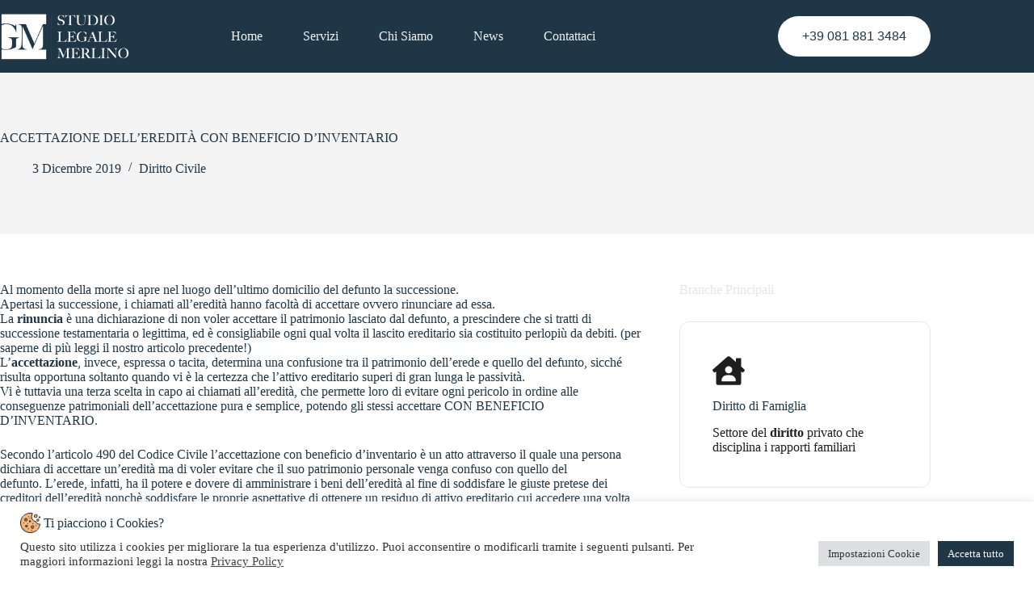

--- FILE ---
content_type: text/html; charset=UTF-8
request_url: https://studiolegalemerlino.it/2019/12/03/accettazione-delleredita-con-beneficio-dinventario/
body_size: 31999
content:
<!doctype html>
<html lang="it-IT">
<head>
	
	<meta charset="UTF-8">
	<meta name="viewport" content="width=device-width, initial-scale=1, maximum-scale=5, viewport-fit=cover">
	<link rel="profile" href="https://gmpg.org/xfn/11">

	<meta name='robots' content='index, follow, max-image-preview:large, max-snippet:-1, max-video-preview:-1' />
	<style>img:is([sizes="auto" i], [sizes^="auto," i]) { contain-intrinsic-size: 3000px 1500px }</style>
	
	<!-- This site is optimized with the Yoast SEO plugin v26.7 - https://yoast.com/wordpress/plugins/seo/ -->
	<title>ACCETTAZIONE DELL&#039;EREDITÀ CON BENEFICIO D&#039;INVENTARIO - Studio Legale Merlino</title>
	<link rel="canonical" href="https://studiolegalemerlino.it/2019/12/03/accettazione-delleredita-con-beneficio-dinventario/" />
	<meta property="og:locale" content="it_IT" />
	<meta property="og:type" content="article" />
	<meta property="og:title" content="ACCETTAZIONE DELL&#039;EREDITÀ CON BENEFICIO D&#039;INVENTARIO - Studio Legale Merlino" />
	<meta property="og:description" content="Al momento della morte si apre nel luogo dell&#8217;ultimo domicilio del defunto la successione. Apertasi la successione, i chiamati all&#8217;eredità hanno facoltà di accettare ovvero rinunciare ad essa. La rinuncia è una dichiarazione di non voler accettare il patrimonio lasciato dal defunto, a prescindere che si tratti di successione testamentaria o legittima, ed è consigliabile [&hellip;]" />
	<meta property="og:url" content="https://studiolegalemerlino.it/2019/12/03/accettazione-delleredita-con-beneficio-dinventario/" />
	<meta property="og:site_name" content="Studio Legale Merlino" />
	<meta property="article:published_time" content="2019-12-03T14:17:49+00:00" />
	<meta property="og:image" content="https://studiolegalemerlino.it/wp-content/uploads/2019/12/creditori.jpg" />
	<meta property="og:image:width" content="1024" />
	<meta property="og:image:height" content="654" />
	<meta property="og:image:type" content="image/jpeg" />
	<meta name="author" content="Studio Legale merlino Editor" />
	<meta name="twitter:card" content="summary_large_image" />
	<meta name="twitter:label1" content="Scritto da" />
	<meta name="twitter:data1" content="Studio Legale merlino Editor" />
	<meta name="twitter:label2" content="Tempo di lettura stimato" />
	<meta name="twitter:data2" content="2 minuti" />
	<script type="application/ld+json" class="yoast-schema-graph">{"@context":"https://schema.org","@graph":[{"@type":"Article","@id":"https://studiolegalemerlino.it/2019/12/03/accettazione-delleredita-con-beneficio-dinventario/#article","isPartOf":{"@id":"https://studiolegalemerlino.it/2019/12/03/accettazione-delleredita-con-beneficio-dinventario/"},"author":{"name":"Studio Legale merlino Editor","@id":"https://studiolegalemerlino.it/#/schema/person/1837d97a7c9da9d8ed71b73fd8da6552"},"headline":"ACCETTAZIONE DELL&#8217;EREDITÀ CON BENEFICIO D&#8217;INVENTARIO","datePublished":"2019-12-03T14:17:49+00:00","mainEntityOfPage":{"@id":"https://studiolegalemerlino.it/2019/12/03/accettazione-delleredita-con-beneficio-dinventario/"},"wordCount":405,"publisher":{"@id":"https://studiolegalemerlino.it/#organization"},"image":{"@id":"https://studiolegalemerlino.it/2019/12/03/accettazione-delleredita-con-beneficio-dinventario/#primaryimage"},"thumbnailUrl":"https://studiolegalemerlino.it/wp-content/uploads/2019/12/creditori.jpg","articleSection":["Diritto Civile"],"inLanguage":"it-IT"},{"@type":"WebPage","@id":"https://studiolegalemerlino.it/2019/12/03/accettazione-delleredita-con-beneficio-dinventario/","url":"https://studiolegalemerlino.it/2019/12/03/accettazione-delleredita-con-beneficio-dinventario/","name":"ACCETTAZIONE DELL'EREDITÀ CON BENEFICIO D'INVENTARIO - Studio Legale Merlino","isPartOf":{"@id":"https://studiolegalemerlino.it/#website"},"primaryImageOfPage":{"@id":"https://studiolegalemerlino.it/2019/12/03/accettazione-delleredita-con-beneficio-dinventario/#primaryimage"},"image":{"@id":"https://studiolegalemerlino.it/2019/12/03/accettazione-delleredita-con-beneficio-dinventario/#primaryimage"},"thumbnailUrl":"https://studiolegalemerlino.it/wp-content/uploads/2019/12/creditori.jpg","datePublished":"2019-12-03T14:17:49+00:00","breadcrumb":{"@id":"https://studiolegalemerlino.it/2019/12/03/accettazione-delleredita-con-beneficio-dinventario/#breadcrumb"},"inLanguage":"it-IT","potentialAction":[{"@type":"ReadAction","target":["https://studiolegalemerlino.it/2019/12/03/accettazione-delleredita-con-beneficio-dinventario/"]}]},{"@type":"ImageObject","inLanguage":"it-IT","@id":"https://studiolegalemerlino.it/2019/12/03/accettazione-delleredita-con-beneficio-dinventario/#primaryimage","url":"https://studiolegalemerlino.it/wp-content/uploads/2019/12/creditori.jpg","contentUrl":"https://studiolegalemerlino.it/wp-content/uploads/2019/12/creditori.jpg","width":1024,"height":654,"caption":"nella parte superiore dell'immagine di colore blu c'è una scritta bianca \" come tenere i creditori lontani dall'eredità\" e il logo dello studio legale merlino di colore bianco. Nella parte inferiore un'immagine che raffigura una mano mentre divide a metà dei pezzi di puzzle con disegnati sopra dei soldi"},{"@type":"BreadcrumbList","@id":"https://studiolegalemerlino.it/2019/12/03/accettazione-delleredita-con-beneficio-dinventario/#breadcrumb","itemListElement":[{"@type":"ListItem","position":1,"name":"Home","item":"https://studiolegalemerlino.it/"},{"@type":"ListItem","position":2,"name":"Latest News","item":"https://studiolegalemerlino.it/blog/"},{"@type":"ListItem","position":3,"name":"ACCETTAZIONE DELL&#8217;EREDITÀ CON BENEFICIO D&#8217;INVENTARIO"}]},{"@type":"WebSite","@id":"https://studiolegalemerlino.it/#website","url":"https://studiolegalemerlino.it/","name":"Studio Legale Merlino","description":"Diritto penale, amministrativo, civile della famiglia a Torre del Greco","publisher":{"@id":"https://studiolegalemerlino.it/#organization"},"potentialAction":[{"@type":"SearchAction","target":{"@type":"EntryPoint","urlTemplate":"https://studiolegalemerlino.it/?s={search_term_string}"},"query-input":{"@type":"PropertyValueSpecification","valueRequired":true,"valueName":"search_term_string"}}],"inLanguage":"it-IT"},{"@type":"Organization","@id":"https://studiolegalemerlino.it/#organization","name":"Studio Legale Merlino","url":"https://studiolegalemerlino.it/","logo":{"@type":"ImageObject","inLanguage":"it-IT","@id":"https://studiolegalemerlino.it/#/schema/logo/image/","url":"https://studiolegalemerlino.it/wp-content/uploads/2022/01/logo-white.png","contentUrl":"https://studiolegalemerlino.it/wp-content/uploads/2022/01/logo-white.png","width":1024,"height":406,"caption":"Studio Legale Merlino"},"image":{"@id":"https://studiolegalemerlino.it/#/schema/logo/image/"}},{"@type":"Person","@id":"https://studiolegalemerlino.it/#/schema/person/1837d97a7c9da9d8ed71b73fd8da6552","name":"Studio Legale merlino Editor","image":{"@type":"ImageObject","inLanguage":"it-IT","@id":"https://studiolegalemerlino.it/#/schema/person/image/","url":"https://secure.gravatar.com/avatar/?s=96&d=mm&r=g","contentUrl":"https://secure.gravatar.com/avatar/?s=96&d=mm&r=g","caption":"Studio Legale merlino Editor"},"url":"https://studiolegalemerlino.it/author/studio-legale-merlino-editor/"}]}</script>
	<!-- / Yoast SEO plugin. -->



<link rel='stylesheet' id='blocksy-dynamic-global-css' href='https://studiolegalemerlino.it/wp-content/uploads/blocksy/css/global.css?ver=05313' media='all' />
<link rel='stylesheet' id='wp-block-library-css' href='https://studiolegalemerlino.it/wp-includes/css/dist/block-library/style.min.css?ver=6.8.3' media='all' />
<style id='global-styles-inline-css'>
:root{--wp--preset--aspect-ratio--square: 1;--wp--preset--aspect-ratio--4-3: 4/3;--wp--preset--aspect-ratio--3-4: 3/4;--wp--preset--aspect-ratio--3-2: 3/2;--wp--preset--aspect-ratio--2-3: 2/3;--wp--preset--aspect-ratio--16-9: 16/9;--wp--preset--aspect-ratio--9-16: 9/16;--wp--preset--color--black: #000000;--wp--preset--color--cyan-bluish-gray: #abb8c3;--wp--preset--color--white: #ffffff;--wp--preset--color--pale-pink: #f78da7;--wp--preset--color--vivid-red: #cf2e2e;--wp--preset--color--luminous-vivid-orange: #ff6900;--wp--preset--color--luminous-vivid-amber: #fcb900;--wp--preset--color--light-green-cyan: #7bdcb5;--wp--preset--color--vivid-green-cyan: #00d084;--wp--preset--color--pale-cyan-blue: #8ed1fc;--wp--preset--color--vivid-cyan-blue: #0693e3;--wp--preset--color--vivid-purple: #9b51e0;--wp--preset--color--palette-color-1: var(--theme-palette-color-1, #1f3646);--wp--preset--color--palette-color-2: var(--theme-palette-color-2, #1f3646);--wp--preset--color--palette-color-3: var(--theme-palette-color-3, #1f3646);--wp--preset--color--palette-color-4: var(--theme-palette-color-4, #e5e5e5);--wp--preset--color--palette-color-5: var(--theme-palette-color-5, #eaeaec);--wp--preset--color--palette-color-6: var(--theme-palette-color-6, #f4f4f5);--wp--preset--color--palette-color-7: var(--theme-palette-color-7, #ffffff);--wp--preset--color--palette-color-8: var(--theme-palette-color-8, #ffffff);--wp--preset--gradient--vivid-cyan-blue-to-vivid-purple: linear-gradient(135deg,rgba(6,147,227,1) 0%,rgb(155,81,224) 100%);--wp--preset--gradient--light-green-cyan-to-vivid-green-cyan: linear-gradient(135deg,rgb(122,220,180) 0%,rgb(0,208,130) 100%);--wp--preset--gradient--luminous-vivid-amber-to-luminous-vivid-orange: linear-gradient(135deg,rgba(252,185,0,1) 0%,rgba(255,105,0,1) 100%);--wp--preset--gradient--luminous-vivid-orange-to-vivid-red: linear-gradient(135deg,rgba(255,105,0,1) 0%,rgb(207,46,46) 100%);--wp--preset--gradient--very-light-gray-to-cyan-bluish-gray: linear-gradient(135deg,rgb(238,238,238) 0%,rgb(169,184,195) 100%);--wp--preset--gradient--cool-to-warm-spectrum: linear-gradient(135deg,rgb(74,234,220) 0%,rgb(151,120,209) 20%,rgb(207,42,186) 40%,rgb(238,44,130) 60%,rgb(251,105,98) 80%,rgb(254,248,76) 100%);--wp--preset--gradient--blush-light-purple: linear-gradient(135deg,rgb(255,206,236) 0%,rgb(152,150,240) 100%);--wp--preset--gradient--blush-bordeaux: linear-gradient(135deg,rgb(254,205,165) 0%,rgb(254,45,45) 50%,rgb(107,0,62) 100%);--wp--preset--gradient--luminous-dusk: linear-gradient(135deg,rgb(255,203,112) 0%,rgb(199,81,192) 50%,rgb(65,88,208) 100%);--wp--preset--gradient--pale-ocean: linear-gradient(135deg,rgb(255,245,203) 0%,rgb(182,227,212) 50%,rgb(51,167,181) 100%);--wp--preset--gradient--electric-grass: linear-gradient(135deg,rgb(202,248,128) 0%,rgb(113,206,126) 100%);--wp--preset--gradient--midnight: linear-gradient(135deg,rgb(2,3,129) 0%,rgb(40,116,252) 100%);--wp--preset--gradient--juicy-peach: linear-gradient(to right, #ffecd2 0%, #fcb69f 100%);--wp--preset--gradient--young-passion: linear-gradient(to right, #ff8177 0%, #ff867a 0%, #ff8c7f 21%, #f99185 52%, #cf556c 78%, #b12a5b 100%);--wp--preset--gradient--true-sunset: linear-gradient(to right, #fa709a 0%, #fee140 100%);--wp--preset--gradient--morpheus-den: linear-gradient(to top, #30cfd0 0%, #330867 100%);--wp--preset--gradient--plum-plate: linear-gradient(135deg, #667eea 0%, #764ba2 100%);--wp--preset--gradient--aqua-splash: linear-gradient(15deg, #13547a 0%, #80d0c7 100%);--wp--preset--gradient--love-kiss: linear-gradient(to top, #ff0844 0%, #ffb199 100%);--wp--preset--gradient--new-retrowave: linear-gradient(to top, #3b41c5 0%, #a981bb 49%, #ffc8a9 100%);--wp--preset--gradient--plum-bath: linear-gradient(to top, #cc208e 0%, #6713d2 100%);--wp--preset--gradient--high-flight: linear-gradient(to right, #0acffe 0%, #495aff 100%);--wp--preset--gradient--teen-party: linear-gradient(-225deg, #FF057C 0%, #8D0B93 50%, #321575 100%);--wp--preset--gradient--fabled-sunset: linear-gradient(-225deg, #231557 0%, #44107A 29%, #FF1361 67%, #FFF800 100%);--wp--preset--gradient--arielle-smile: radial-gradient(circle 248px at center, #16d9e3 0%, #30c7ec 47%, #46aef7 100%);--wp--preset--gradient--itmeo-branding: linear-gradient(180deg, #2af598 0%, #009efd 100%);--wp--preset--gradient--deep-blue: linear-gradient(to right, #6a11cb 0%, #2575fc 100%);--wp--preset--gradient--strong-bliss: linear-gradient(to right, #f78ca0 0%, #f9748f 19%, #fd868c 60%, #fe9a8b 100%);--wp--preset--gradient--sweet-period: linear-gradient(to top, #3f51b1 0%, #5a55ae 13%, #7b5fac 25%, #8f6aae 38%, #a86aa4 50%, #cc6b8e 62%, #f18271 75%, #f3a469 87%, #f7c978 100%);--wp--preset--gradient--purple-division: linear-gradient(to top, #7028e4 0%, #e5b2ca 100%);--wp--preset--gradient--cold-evening: linear-gradient(to top, #0c3483 0%, #a2b6df 100%, #6b8cce 100%, #a2b6df 100%);--wp--preset--gradient--mountain-rock: linear-gradient(to right, #868f96 0%, #596164 100%);--wp--preset--gradient--desert-hump: linear-gradient(to top, #c79081 0%, #dfa579 100%);--wp--preset--gradient--ethernal-constance: linear-gradient(to top, #09203f 0%, #537895 100%);--wp--preset--gradient--happy-memories: linear-gradient(-60deg, #ff5858 0%, #f09819 100%);--wp--preset--gradient--grown-early: linear-gradient(to top, #0ba360 0%, #3cba92 100%);--wp--preset--gradient--morning-salad: linear-gradient(-225deg, #B7F8DB 0%, #50A7C2 100%);--wp--preset--gradient--night-call: linear-gradient(-225deg, #AC32E4 0%, #7918F2 48%, #4801FF 100%);--wp--preset--gradient--mind-crawl: linear-gradient(-225deg, #473B7B 0%, #3584A7 51%, #30D2BE 100%);--wp--preset--gradient--angel-care: linear-gradient(-225deg, #FFE29F 0%, #FFA99F 48%, #FF719A 100%);--wp--preset--gradient--juicy-cake: linear-gradient(to top, #e14fad 0%, #f9d423 100%);--wp--preset--gradient--rich-metal: linear-gradient(to right, #d7d2cc 0%, #304352 100%);--wp--preset--gradient--mole-hall: linear-gradient(-20deg, #616161 0%, #9bc5c3 100%);--wp--preset--gradient--cloudy-knoxville: linear-gradient(120deg, #fdfbfb 0%, #ebedee 100%);--wp--preset--gradient--soft-grass: linear-gradient(to top, #c1dfc4 0%, #deecdd 100%);--wp--preset--gradient--saint-petersburg: linear-gradient(135deg, #f5f7fa 0%, #c3cfe2 100%);--wp--preset--gradient--everlasting-sky: linear-gradient(135deg, #fdfcfb 0%, #e2d1c3 100%);--wp--preset--gradient--kind-steel: linear-gradient(-20deg, #e9defa 0%, #fbfcdb 100%);--wp--preset--gradient--over-sun: linear-gradient(60deg, #abecd6 0%, #fbed96 100%);--wp--preset--gradient--premium-white: linear-gradient(to top, #d5d4d0 0%, #d5d4d0 1%, #eeeeec 31%, #efeeec 75%, #e9e9e7 100%);--wp--preset--gradient--clean-mirror: linear-gradient(45deg, #93a5cf 0%, #e4efe9 100%);--wp--preset--gradient--wild-apple: linear-gradient(to top, #d299c2 0%, #fef9d7 100%);--wp--preset--gradient--snow-again: linear-gradient(to top, #e6e9f0 0%, #eef1f5 100%);--wp--preset--gradient--confident-cloud: linear-gradient(to top, #dad4ec 0%, #dad4ec 1%, #f3e7e9 100%);--wp--preset--gradient--glass-water: linear-gradient(to top, #dfe9f3 0%, white 100%);--wp--preset--gradient--perfect-white: linear-gradient(-225deg, #E3FDF5 0%, #FFE6FA 100%);--wp--preset--font-size--small: 13px;--wp--preset--font-size--medium: 20px;--wp--preset--font-size--large: clamp(22px, 1.375rem + ((1vw - 3.2px) * 0.625), 30px);--wp--preset--font-size--x-large: clamp(30px, 1.875rem + ((1vw - 3.2px) * 1.563), 50px);--wp--preset--font-size--xx-large: clamp(45px, 2.813rem + ((1vw - 3.2px) * 2.734), 80px);--wp--preset--spacing--20: 0.44rem;--wp--preset--spacing--30: 0.67rem;--wp--preset--spacing--40: 1rem;--wp--preset--spacing--50: 1.5rem;--wp--preset--spacing--60: 2.25rem;--wp--preset--spacing--70: 3.38rem;--wp--preset--spacing--80: 5.06rem;--wp--preset--shadow--natural: 6px 6px 9px rgba(0, 0, 0, 0.2);--wp--preset--shadow--deep: 12px 12px 50px rgba(0, 0, 0, 0.4);--wp--preset--shadow--sharp: 6px 6px 0px rgba(0, 0, 0, 0.2);--wp--preset--shadow--outlined: 6px 6px 0px -3px rgba(255, 255, 255, 1), 6px 6px rgba(0, 0, 0, 1);--wp--preset--shadow--crisp: 6px 6px 0px rgba(0, 0, 0, 1);}:root { --wp--style--global--content-size: var(--theme-block-max-width);--wp--style--global--wide-size: var(--theme-block-wide-max-width); }:where(body) { margin: 0; }.wp-site-blocks > .alignleft { float: left; margin-right: 2em; }.wp-site-blocks > .alignright { float: right; margin-left: 2em; }.wp-site-blocks > .aligncenter { justify-content: center; margin-left: auto; margin-right: auto; }:where(.wp-site-blocks) > * { margin-block-start: var(--theme-content-spacing); margin-block-end: 0; }:where(.wp-site-blocks) > :first-child { margin-block-start: 0; }:where(.wp-site-blocks) > :last-child { margin-block-end: 0; }:root { --wp--style--block-gap: var(--theme-content-spacing); }:root :where(.is-layout-flow) > :first-child{margin-block-start: 0;}:root :where(.is-layout-flow) > :last-child{margin-block-end: 0;}:root :where(.is-layout-flow) > *{margin-block-start: var(--theme-content-spacing);margin-block-end: 0;}:root :where(.is-layout-constrained) > :first-child{margin-block-start: 0;}:root :where(.is-layout-constrained) > :last-child{margin-block-end: 0;}:root :where(.is-layout-constrained) > *{margin-block-start: var(--theme-content-spacing);margin-block-end: 0;}:root :where(.is-layout-flex){gap: var(--theme-content-spacing);}:root :where(.is-layout-grid){gap: var(--theme-content-spacing);}.is-layout-flow > .alignleft{float: left;margin-inline-start: 0;margin-inline-end: 2em;}.is-layout-flow > .alignright{float: right;margin-inline-start: 2em;margin-inline-end: 0;}.is-layout-flow > .aligncenter{margin-left: auto !important;margin-right: auto !important;}.is-layout-constrained > .alignleft{float: left;margin-inline-start: 0;margin-inline-end: 2em;}.is-layout-constrained > .alignright{float: right;margin-inline-start: 2em;margin-inline-end: 0;}.is-layout-constrained > .aligncenter{margin-left: auto !important;margin-right: auto !important;}.is-layout-constrained > :where(:not(.alignleft):not(.alignright):not(.alignfull)){max-width: var(--wp--style--global--content-size);margin-left: auto !important;margin-right: auto !important;}.is-layout-constrained > .alignwide{max-width: var(--wp--style--global--wide-size);}body .is-layout-flex{display: flex;}.is-layout-flex{flex-wrap: wrap;align-items: center;}.is-layout-flex > :is(*, div){margin: 0;}body .is-layout-grid{display: grid;}.is-layout-grid > :is(*, div){margin: 0;}body{padding-top: 0px;padding-right: 0px;padding-bottom: 0px;padding-left: 0px;}.has-black-color{color: var(--wp--preset--color--black) !important;}.has-cyan-bluish-gray-color{color: var(--wp--preset--color--cyan-bluish-gray) !important;}.has-white-color{color: var(--wp--preset--color--white) !important;}.has-pale-pink-color{color: var(--wp--preset--color--pale-pink) !important;}.has-vivid-red-color{color: var(--wp--preset--color--vivid-red) !important;}.has-luminous-vivid-orange-color{color: var(--wp--preset--color--luminous-vivid-orange) !important;}.has-luminous-vivid-amber-color{color: var(--wp--preset--color--luminous-vivid-amber) !important;}.has-light-green-cyan-color{color: var(--wp--preset--color--light-green-cyan) !important;}.has-vivid-green-cyan-color{color: var(--wp--preset--color--vivid-green-cyan) !important;}.has-pale-cyan-blue-color{color: var(--wp--preset--color--pale-cyan-blue) !important;}.has-vivid-cyan-blue-color{color: var(--wp--preset--color--vivid-cyan-blue) !important;}.has-vivid-purple-color{color: var(--wp--preset--color--vivid-purple) !important;}.has-palette-color-1-color{color: var(--wp--preset--color--palette-color-1) !important;}.has-palette-color-2-color{color: var(--wp--preset--color--palette-color-2) !important;}.has-palette-color-3-color{color: var(--wp--preset--color--palette-color-3) !important;}.has-palette-color-4-color{color: var(--wp--preset--color--palette-color-4) !important;}.has-palette-color-5-color{color: var(--wp--preset--color--palette-color-5) !important;}.has-palette-color-6-color{color: var(--wp--preset--color--palette-color-6) !important;}.has-palette-color-7-color{color: var(--wp--preset--color--palette-color-7) !important;}.has-palette-color-8-color{color: var(--wp--preset--color--palette-color-8) !important;}.has-black-background-color{background-color: var(--wp--preset--color--black) !important;}.has-cyan-bluish-gray-background-color{background-color: var(--wp--preset--color--cyan-bluish-gray) !important;}.has-white-background-color{background-color: var(--wp--preset--color--white) !important;}.has-pale-pink-background-color{background-color: var(--wp--preset--color--pale-pink) !important;}.has-vivid-red-background-color{background-color: var(--wp--preset--color--vivid-red) !important;}.has-luminous-vivid-orange-background-color{background-color: var(--wp--preset--color--luminous-vivid-orange) !important;}.has-luminous-vivid-amber-background-color{background-color: var(--wp--preset--color--luminous-vivid-amber) !important;}.has-light-green-cyan-background-color{background-color: var(--wp--preset--color--light-green-cyan) !important;}.has-vivid-green-cyan-background-color{background-color: var(--wp--preset--color--vivid-green-cyan) !important;}.has-pale-cyan-blue-background-color{background-color: var(--wp--preset--color--pale-cyan-blue) !important;}.has-vivid-cyan-blue-background-color{background-color: var(--wp--preset--color--vivid-cyan-blue) !important;}.has-vivid-purple-background-color{background-color: var(--wp--preset--color--vivid-purple) !important;}.has-palette-color-1-background-color{background-color: var(--wp--preset--color--palette-color-1) !important;}.has-palette-color-2-background-color{background-color: var(--wp--preset--color--palette-color-2) !important;}.has-palette-color-3-background-color{background-color: var(--wp--preset--color--palette-color-3) !important;}.has-palette-color-4-background-color{background-color: var(--wp--preset--color--palette-color-4) !important;}.has-palette-color-5-background-color{background-color: var(--wp--preset--color--palette-color-5) !important;}.has-palette-color-6-background-color{background-color: var(--wp--preset--color--palette-color-6) !important;}.has-palette-color-7-background-color{background-color: var(--wp--preset--color--palette-color-7) !important;}.has-palette-color-8-background-color{background-color: var(--wp--preset--color--palette-color-8) !important;}.has-black-border-color{border-color: var(--wp--preset--color--black) !important;}.has-cyan-bluish-gray-border-color{border-color: var(--wp--preset--color--cyan-bluish-gray) !important;}.has-white-border-color{border-color: var(--wp--preset--color--white) !important;}.has-pale-pink-border-color{border-color: var(--wp--preset--color--pale-pink) !important;}.has-vivid-red-border-color{border-color: var(--wp--preset--color--vivid-red) !important;}.has-luminous-vivid-orange-border-color{border-color: var(--wp--preset--color--luminous-vivid-orange) !important;}.has-luminous-vivid-amber-border-color{border-color: var(--wp--preset--color--luminous-vivid-amber) !important;}.has-light-green-cyan-border-color{border-color: var(--wp--preset--color--light-green-cyan) !important;}.has-vivid-green-cyan-border-color{border-color: var(--wp--preset--color--vivid-green-cyan) !important;}.has-pale-cyan-blue-border-color{border-color: var(--wp--preset--color--pale-cyan-blue) !important;}.has-vivid-cyan-blue-border-color{border-color: var(--wp--preset--color--vivid-cyan-blue) !important;}.has-vivid-purple-border-color{border-color: var(--wp--preset--color--vivid-purple) !important;}.has-palette-color-1-border-color{border-color: var(--wp--preset--color--palette-color-1) !important;}.has-palette-color-2-border-color{border-color: var(--wp--preset--color--palette-color-2) !important;}.has-palette-color-3-border-color{border-color: var(--wp--preset--color--palette-color-3) !important;}.has-palette-color-4-border-color{border-color: var(--wp--preset--color--palette-color-4) !important;}.has-palette-color-5-border-color{border-color: var(--wp--preset--color--palette-color-5) !important;}.has-palette-color-6-border-color{border-color: var(--wp--preset--color--palette-color-6) !important;}.has-palette-color-7-border-color{border-color: var(--wp--preset--color--palette-color-7) !important;}.has-palette-color-8-border-color{border-color: var(--wp--preset--color--palette-color-8) !important;}.has-vivid-cyan-blue-to-vivid-purple-gradient-background{background: var(--wp--preset--gradient--vivid-cyan-blue-to-vivid-purple) !important;}.has-light-green-cyan-to-vivid-green-cyan-gradient-background{background: var(--wp--preset--gradient--light-green-cyan-to-vivid-green-cyan) !important;}.has-luminous-vivid-amber-to-luminous-vivid-orange-gradient-background{background: var(--wp--preset--gradient--luminous-vivid-amber-to-luminous-vivid-orange) !important;}.has-luminous-vivid-orange-to-vivid-red-gradient-background{background: var(--wp--preset--gradient--luminous-vivid-orange-to-vivid-red) !important;}.has-very-light-gray-to-cyan-bluish-gray-gradient-background{background: var(--wp--preset--gradient--very-light-gray-to-cyan-bluish-gray) !important;}.has-cool-to-warm-spectrum-gradient-background{background: var(--wp--preset--gradient--cool-to-warm-spectrum) !important;}.has-blush-light-purple-gradient-background{background: var(--wp--preset--gradient--blush-light-purple) !important;}.has-blush-bordeaux-gradient-background{background: var(--wp--preset--gradient--blush-bordeaux) !important;}.has-luminous-dusk-gradient-background{background: var(--wp--preset--gradient--luminous-dusk) !important;}.has-pale-ocean-gradient-background{background: var(--wp--preset--gradient--pale-ocean) !important;}.has-electric-grass-gradient-background{background: var(--wp--preset--gradient--electric-grass) !important;}.has-midnight-gradient-background{background: var(--wp--preset--gradient--midnight) !important;}.has-juicy-peach-gradient-background{background: var(--wp--preset--gradient--juicy-peach) !important;}.has-young-passion-gradient-background{background: var(--wp--preset--gradient--young-passion) !important;}.has-true-sunset-gradient-background{background: var(--wp--preset--gradient--true-sunset) !important;}.has-morpheus-den-gradient-background{background: var(--wp--preset--gradient--morpheus-den) !important;}.has-plum-plate-gradient-background{background: var(--wp--preset--gradient--plum-plate) !important;}.has-aqua-splash-gradient-background{background: var(--wp--preset--gradient--aqua-splash) !important;}.has-love-kiss-gradient-background{background: var(--wp--preset--gradient--love-kiss) !important;}.has-new-retrowave-gradient-background{background: var(--wp--preset--gradient--new-retrowave) !important;}.has-plum-bath-gradient-background{background: var(--wp--preset--gradient--plum-bath) !important;}.has-high-flight-gradient-background{background: var(--wp--preset--gradient--high-flight) !important;}.has-teen-party-gradient-background{background: var(--wp--preset--gradient--teen-party) !important;}.has-fabled-sunset-gradient-background{background: var(--wp--preset--gradient--fabled-sunset) !important;}.has-arielle-smile-gradient-background{background: var(--wp--preset--gradient--arielle-smile) !important;}.has-itmeo-branding-gradient-background{background: var(--wp--preset--gradient--itmeo-branding) !important;}.has-deep-blue-gradient-background{background: var(--wp--preset--gradient--deep-blue) !important;}.has-strong-bliss-gradient-background{background: var(--wp--preset--gradient--strong-bliss) !important;}.has-sweet-period-gradient-background{background: var(--wp--preset--gradient--sweet-period) !important;}.has-purple-division-gradient-background{background: var(--wp--preset--gradient--purple-division) !important;}.has-cold-evening-gradient-background{background: var(--wp--preset--gradient--cold-evening) !important;}.has-mountain-rock-gradient-background{background: var(--wp--preset--gradient--mountain-rock) !important;}.has-desert-hump-gradient-background{background: var(--wp--preset--gradient--desert-hump) !important;}.has-ethernal-constance-gradient-background{background: var(--wp--preset--gradient--ethernal-constance) !important;}.has-happy-memories-gradient-background{background: var(--wp--preset--gradient--happy-memories) !important;}.has-grown-early-gradient-background{background: var(--wp--preset--gradient--grown-early) !important;}.has-morning-salad-gradient-background{background: var(--wp--preset--gradient--morning-salad) !important;}.has-night-call-gradient-background{background: var(--wp--preset--gradient--night-call) !important;}.has-mind-crawl-gradient-background{background: var(--wp--preset--gradient--mind-crawl) !important;}.has-angel-care-gradient-background{background: var(--wp--preset--gradient--angel-care) !important;}.has-juicy-cake-gradient-background{background: var(--wp--preset--gradient--juicy-cake) !important;}.has-rich-metal-gradient-background{background: var(--wp--preset--gradient--rich-metal) !important;}.has-mole-hall-gradient-background{background: var(--wp--preset--gradient--mole-hall) !important;}.has-cloudy-knoxville-gradient-background{background: var(--wp--preset--gradient--cloudy-knoxville) !important;}.has-soft-grass-gradient-background{background: var(--wp--preset--gradient--soft-grass) !important;}.has-saint-petersburg-gradient-background{background: var(--wp--preset--gradient--saint-petersburg) !important;}.has-everlasting-sky-gradient-background{background: var(--wp--preset--gradient--everlasting-sky) !important;}.has-kind-steel-gradient-background{background: var(--wp--preset--gradient--kind-steel) !important;}.has-over-sun-gradient-background{background: var(--wp--preset--gradient--over-sun) !important;}.has-premium-white-gradient-background{background: var(--wp--preset--gradient--premium-white) !important;}.has-clean-mirror-gradient-background{background: var(--wp--preset--gradient--clean-mirror) !important;}.has-wild-apple-gradient-background{background: var(--wp--preset--gradient--wild-apple) !important;}.has-snow-again-gradient-background{background: var(--wp--preset--gradient--snow-again) !important;}.has-confident-cloud-gradient-background{background: var(--wp--preset--gradient--confident-cloud) !important;}.has-glass-water-gradient-background{background: var(--wp--preset--gradient--glass-water) !important;}.has-perfect-white-gradient-background{background: var(--wp--preset--gradient--perfect-white) !important;}.has-small-font-size{font-size: var(--wp--preset--font-size--small) !important;}.has-medium-font-size{font-size: var(--wp--preset--font-size--medium) !important;}.has-large-font-size{font-size: var(--wp--preset--font-size--large) !important;}.has-x-large-font-size{font-size: var(--wp--preset--font-size--x-large) !important;}.has-xx-large-font-size{font-size: var(--wp--preset--font-size--xx-large) !important;}
:root :where(.wp-block-pullquote){font-size: clamp(0.984em, 0.984rem + ((1vw - 0.2em) * 0.645), 1.5em);line-height: 1.6;}
</style>
<link rel='stylesheet' id='cookie-law-info-css' href='https://studiolegalemerlino.it/wp-content/plugins/cookie-law-info/legacy/public/css/cookie-law-info-public.css?ver=3.3.9.1' media='all' />
<link rel='stylesheet' id='cookie-law-info-gdpr-css' href='https://studiolegalemerlino.it/wp-content/plugins/cookie-law-info/legacy/public/css/cookie-law-info-gdpr.css?ver=3.3.9.1' media='all' />
<link rel='stylesheet' id='parent-style-css' href='https://studiolegalemerlino.it/wp-content/themes/blocksy/style.css?ver=6.8.3' media='all' />
<link rel='stylesheet' id='ct-main-styles-css' href='https://studiolegalemerlino.it/wp-content/themes/blocksy/static/bundle/main.min.css?ver=2.1.25' media='all' />
<link rel='stylesheet' id='ct-page-title-styles-css' href='https://studiolegalemerlino.it/wp-content/themes/blocksy/static/bundle/page-title.min.css?ver=2.1.25' media='all' />
<link rel='stylesheet' id='ct-sidebar-styles-css' href='https://studiolegalemerlino.it/wp-content/themes/blocksy/static/bundle/sidebar.min.css?ver=2.1.25' media='all' />
<link rel='stylesheet' id='ct-posts-nav-styles-css' href='https://studiolegalemerlino.it/wp-content/themes/blocksy/static/bundle/posts-nav.min.css?ver=2.1.25' media='all' />
<link rel='stylesheet' id='ct-stackable-styles-css' href='https://studiolegalemerlino.it/wp-content/themes/blocksy/static/bundle/stackable.min.css?ver=2.1.25' media='all' />
<link rel='stylesheet' id='ct-wpforms-styles-css' href='https://studiolegalemerlino.it/wp-content/themes/blocksy/static/bundle/wpforms.min.css?ver=2.1.25' media='all' />
<script src="https://studiolegalemerlino.it/wp-includes/js/jquery/jquery.min.js?ver=3.7.1" id="jquery-core-js"></script>
<script src="https://studiolegalemerlino.it/wp-includes/js/jquery/jquery-migrate.min.js?ver=3.4.1" id="jquery-migrate-js"></script>
<script id="cookie-law-info-js-extra">
var Cli_Data = {"nn_cookie_ids":[],"cookielist":[],"non_necessary_cookies":[],"ccpaEnabled":"","ccpaRegionBased":"","ccpaBarEnabled":"","strictlyEnabled":["necessary","obligatoire"],"ccpaType":"gdpr","js_blocking":"1","custom_integration":"","triggerDomRefresh":"","secure_cookies":""};
var cli_cookiebar_settings = {"animate_speed_hide":"500","animate_speed_show":"500","background":"#FFF","border":"#b1a6a6c2","border_on":"","button_1_button_colour":"#1f3646","button_1_button_hover":"#192b38","button_1_link_colour":"#fff","button_1_as_button":"1","button_1_new_win":"","button_2_button_colour":"#333","button_2_button_hover":"#292929","button_2_link_colour":"#444","button_2_as_button":"","button_2_hidebar":"","button_3_button_colour":"#dedfe0","button_3_button_hover":"#b2b2b3","button_3_link_colour":"#333333","button_3_as_button":"1","button_3_new_win":"","button_4_button_colour":"#dedfe0","button_4_button_hover":"#b2b2b3","button_4_link_colour":"#333333","button_4_as_button":"1","button_7_button_colour":"#1f3646","button_7_button_hover":"#192b38","button_7_link_colour":"#fff","button_7_as_button":"1","button_7_new_win":"","font_family":"inherit","header_fix":"","notify_animate_hide":"1","notify_animate_show":"","notify_div_id":"#cookie-law-info-bar","notify_position_horizontal":"right","notify_position_vertical":"bottom","scroll_close":"","scroll_close_reload":"","accept_close_reload":"","reject_close_reload":"","showagain_tab":"","showagain_background":"#fff","showagain_border":"#000","showagain_div_id":"#cookie-law-info-again","showagain_x_position":"100px","text":"#333333","show_once_yn":"","show_once":"10000","logging_on":"","as_popup":"","popup_overlay":"1","bar_heading_text":"<img src=\"https:\/\/cdn-icons-png.flaticon.com\/512\/1047\/1047711.png\" style=\"width:25px\">       <span style=\"color:#1f3646\">Ti piacciono i Cookies?<\/span>","cookie_bar_as":"banner","popup_showagain_position":"bottom-right","widget_position":"left"};
var log_object = {"ajax_url":"https:\/\/studiolegalemerlino.it\/wp-admin\/admin-ajax.php"};
</script>
<script src="https://studiolegalemerlino.it/wp-content/plugins/cookie-law-info/legacy/public/js/cookie-law-info-public.js?ver=3.3.9.1" id="cookie-law-info-js"></script>
<link rel="https://api.w.org/" href="https://studiolegalemerlino.it/wp-json/" /><link rel="alternate" title="JSON" type="application/json" href="https://studiolegalemerlino.it/wp-json/wp/v2/posts/419" /><meta name="generator" content="WordPress 6.8.3" />
<link rel='shortlink' href='https://studiolegalemerlino.it/?p=419' />
<link rel="alternate" title="oEmbed (JSON)" type="application/json+oembed" href="https://studiolegalemerlino.it/wp-json/oembed/1.0/embed?url=https%3A%2F%2Fstudiolegalemerlino.it%2F2019%2F12%2F03%2Faccettazione-delleredita-con-beneficio-dinventario%2F" />
<link rel="alternate" title="oEmbed (XML)" type="text/xml+oembed" href="https://studiolegalemerlino.it/wp-json/oembed/1.0/embed?url=https%3A%2F%2Fstudiolegalemerlino.it%2F2019%2F12%2F03%2Faccettazione-delleredita-con-beneficio-dinventario%2F&#038;format=xml" />
<!-- start Simple Custom CSS and JS -->
<!-- Global site tag (gtag.js) - Google Analytics -->
<script async src="https://www.googletagmanager.com/gtag/js?id=G-ZMJN0BWCE8"></script>
<script>
  window.dataLayer = window.dataLayer || [];
  function gtag(){dataLayer.push(arguments);}
  gtag('js', new Date());

  gtag('config', 'G-ZMJN0BWCE8');
</script>
<!-- Global site tag (gtag.js) - Google Analytics -->
<script async src="https://www.googletagmanager.com/gtag/js?id=G-ZCD3099QEQ"></script>
<script>
  window.dataLayer = window.dataLayer || [];
  function gtag(){dataLayer.push(arguments);}
  gtag('js', new Date());

  gtag('config', 'G-ZCD3099QEQ');
</script>

<!-- Google tag (gtag.js) --> <script async src="https://www.googletagmanager.com/gtag/js?id=AW-11026771561"></script> <script> window.dataLayer = window.dataLayer || []; function gtag(){dataLayer.push(arguments);} gtag('js', new Date()); gtag('config', 'AW-11026771561'); </script>
<!-- Meta Pixel Code -->
<!-- Event snippet for Website traffic conversion page --> <script> gtag('event', 'conversion', {'send_to': 'AW-11026771561/s3fZCN-92YMYEOnc_Ikp'}); </script>
<script type="text/plain" data-cli-class="cli-blocker-script"  data-cli-script-type="analytics" data-cli-block="true"  data-cli-element-position="head">
!function(f,b,e,v,n,t,s)
{if(f.fbq)return;n=f.fbq=function(){n.callMethod?
n.callMethod.apply(n,arguments):n.queue.push(arguments)};
if(!f._fbq)f._fbq=n;n.push=n;n.loaded=!0;n.version='2.0';
n.queue=[];t=b.createElement(e);t.async=!0;
t.src=v;s=b.getElementsByTagName(e)[0];
s.parentNode.insertBefore(t,s)}(window, document,'script',
'https://connect.facebook.net/en_US/fbevents.js');
fbq('init', '531961741856477');
fbq('track', 'PageView');
</script>

<noscript><img height="1" width="1" style="display:none"
src="https://www.facebook.com/tr?id=531961741856477&ev=PageView&noscript=1"
/></noscript>
<!-- End Meta Pixel Code -->



<!-- Google tag (gtag.js) -->
<script async src="https://www.googletagmanager.com/gtag/js?id=UA-172305991-1"></script>
<script>
  window.dataLayer = window.dataLayer || [];
  function gtag(){dataLayer.push(arguments);}
  gtag('js', new Date());

  gtag('config', 'UA-172305991-1');
</script>


<!-- Meta Pixel Code -->
<script type="text/plain" data-cli-class="cli-blocker-script"  data-cli-script-type="analytics" data-cli-block="true"  data-cli-element-position="head">
  !function(f,b,e,v,n,t,s)
  {if(f.fbq)return;n=f.fbq=function(){n.callMethod?
  n.callMethod.apply(n,arguments):n.queue.push(arguments)};
  if(!f._fbq)f._fbq=n;n.push=n;n.loaded=!0;n.version='2.0';
  n.queue=[];t=b.createElement(e);t.async=!0;
  t.src=v;s=b.getElementsByTagName(e)[0];
  s.parentNode.insertBefore(t,s)}(window, document,'script',
  'https://connect.facebook.net/en_US/fbevents.js');
  fbq('init', '2336070633220727');
  fbq('track', 'PageView');
</script>
<noscript><img height="1" width="1" style="display:none"
  src="https://www.facebook.com/tr?id=2336070633220727&ev=PageView&noscript=1"
/></noscript>
<!-- End Meta Pixel Code -->


<meta name="facebook-domain-verification" content="5td4qp61bifimbxodbet38q7dra3ou" /><!-- end Simple Custom CSS and JS -->
<noscript><link rel='stylesheet' href='https://studiolegalemerlino.it/wp-content/themes/blocksy/static/bundle/no-scripts.min.css' type='text/css'></noscript>
<link rel="icon" href="https://studiolegalemerlino.it/wp-content/uploads/2022/01/cropped-favicon-2-32x32.png" sizes="32x32" />
<link rel="icon" href="https://studiolegalemerlino.it/wp-content/uploads/2022/01/cropped-favicon-2-192x192.png" sizes="192x192" />
<link rel="apple-touch-icon" href="https://studiolegalemerlino.it/wp-content/uploads/2022/01/cropped-favicon-2-180x180.png" />
<meta name="msapplication-TileImage" content="https://studiolegalemerlino.it/wp-content/uploads/2022/01/cropped-favicon-2-270x270.png" />
		<style id="wp-custom-css">
			/* WPForms adjustments */
.wpforms-field-clear-both {
	clear: both;
}

.wpforms-fields-big-spacing .wpforms-field {
	padding: 10px 0 30px 0;
}

.wpforms-submit-button-full-width {
	width: 100%;
	min-height: 60px;
	font-size: 16px;
	font-weight: 600;
	text-transform: uppercase;
}
/* End WPForms adjustments */

/* tablet grid */
@media (min-width: 690px) and (max-width: 1000px) {
	.ct-tablet-grid > div > div {
		display: grid !important;
		grid-template-columns: repeat(3, 1fr);
		grid-column-gap: 30px;
	}
}
		</style>
			</head>


<body class="wp-singular post-template-default single single-post postid-419 single-format-standard wp-custom-logo wp-embed-responsive wp-theme-blocksy wp-child-theme-blocksy-child stk--is-blocksy-theme" data-link="type-2" data-prefix="single_blog_post" data-header="type-1" data-footer="type-1" itemscope="itemscope" itemtype="https://schema.org/Blog">

<!-- start Simple Custom CSS and JS -->
<!-- Google Tag Manager (noscript) -->
<noscript><iframe src="https://www.googletagmanager.com/ns.html?id=GTM-KRCMGPB"
height="0" width="0" style="display:none;visibility:hidden"></iframe></noscript>
<!-- End Google Tag Manager (noscript) --><!-- end Simple Custom CSS and JS -->
<a class="skip-link screen-reader-text" href="#main">Salta al contenuto</a><div class="ct-drawer-canvas" data-location="start"><div id="offcanvas" class="ct-panel ct-header" data-behaviour="modal" role="dialog" aria-label="Offcanvas modal" inert="">
		<div class="ct-panel-actions">
			
			<button class="ct-toggle-close" data-type="type-1" aria-label="Chiudi il carrello">
				<svg class="ct-icon" width="12" height="12" viewBox="0 0 15 15"><path d="M1 15a1 1 0 01-.71-.29 1 1 0 010-1.41l5.8-5.8-5.8-5.8A1 1 0 011.7.29l5.8 5.8 5.8-5.8a1 1 0 011.41 1.41l-5.8 5.8 5.8 5.8a1 1 0 01-1.41 1.41l-5.8-5.8-5.8 5.8A1 1 0 011 15z"/></svg>
			</button>
		</div>
		<div class="ct-panel-content" data-device="desktop"><div class="ct-panel-content-inner"></div></div><div class="ct-panel-content" data-device="mobile"><div class="ct-panel-content-inner">
<nav
	class="mobile-menu menu-container"
	data-id="mobile-menu" data-interaction="click" data-toggle-type="type-1" data-submenu-dots="yes"	aria-label="Main Menu">

	<ul id="menu-main-menu-1" class=""><li class="menu-item menu-item-type-post_type menu-item-object-page menu-item-home menu-item-728"><a href="https://studiolegalemerlino.it/" class="ct-menu-link">Home</a></li>
<li class="menu-item menu-item-type-post_type menu-item-object-page menu-item-727"><a href="https://studiolegalemerlino.it/servizi/" class="ct-menu-link">Servizi</a></li>
<li class="menu-item menu-item-type-post_type menu-item-object-page menu-item-726"><a href="https://studiolegalemerlino.it/studio-legale-merlino/" class="ct-menu-link">Chi Siamo</a></li>
<li class="menu-item menu-item-type-post_type menu-item-object-page current_page_parent menu-item-725"><a href="https://studiolegalemerlino.it/blog/" class="ct-menu-link">News</a></li>
<li class="menu-item menu-item-type-post_type menu-item-object-page menu-item-729"><a href="https://studiolegalemerlino.it/consulenza-legale/" class="ct-menu-link">Contattaci</a></li>
</ul></nav>


<div
	class="ct-header-text "
	data-id="text">
	<div class="entry-content is-layout-flow">
		<p>Chiamaci:</p>	</div>
</div>

<div
	class="ct-header-cta"
	data-id="button">
	<a
		href="tel:0818813484"
		class="ct-button"
		data-size="large" aria-label="+39 081 881 3484">
		+39 081 881 3484	</a>
</div>

<div
	class="ct-header-socials "
	data-id="socials">

	
		<div class="ct-social-box" data-color="custom" data-icon-size="custom" data-icons-type="rounded:outline" >
			
			
							
				<a href="https://www.facebook.com/MerlinoLegale/" data-network="facebook" aria-label="Facebook">
					<span class="ct-icon-container">
					<svg
					width="20px"
					height="20px"
					viewBox="0 0 20 20"
					aria-hidden="true">
						<path d="M20,10.1c0-5.5-4.5-10-10-10S0,4.5,0,10.1c0,5,3.7,9.1,8.4,9.9v-7H5.9v-2.9h2.5V7.9C8.4,5.4,9.9,4,12.2,4c1.1,0,2.2,0.2,2.2,0.2v2.5h-1.3c-1.2,0-1.6,0.8-1.6,1.6v1.9h2.8L13.9,13h-2.3v7C16.3,19.2,20,15.1,20,10.1z"/>
					</svg>
				</span>				</a>
							
				<a href="https://www.instagram.com/studiolegalemerlino/" data-network="instagram" aria-label="Instagram">
					<span class="ct-icon-container">
					<svg
					width="20"
					height="20"
					viewBox="0 0 20 20"
					aria-hidden="true">
						<circle cx="10" cy="10" r="3.3"/>
						<path d="M14.2,0H5.8C2.6,0,0,2.6,0,5.8v8.3C0,17.4,2.6,20,5.8,20h8.3c3.2,0,5.8-2.6,5.8-5.8V5.8C20,2.6,17.4,0,14.2,0zM10,15c-2.8,0-5-2.2-5-5s2.2-5,5-5s5,2.2,5,5S12.8,15,10,15z M15.8,5C15.4,5,15,4.6,15,4.2s0.4-0.8,0.8-0.8s0.8,0.4,0.8,0.8S16.3,5,15.8,5z"/>
					</svg>
				</span>				</a>
							
				<a href="mailto:i&#110;&#102;&#111;&#064;s&#116;&#117;&#100;&#105;o&#108;&#101;&#103;&#097;&#108;&#101;&#109;&#101;&#114;&#108;&#105;&#110;&#111;&#046;it" data-network="email" aria-label="Email">
					<span class="ct-icon-container">
					<svg
					width="20"
					height="20"
					viewBox="0 0 20 20"
					aria-hidden="true">
						<path d="M10,10.1L0,4.7C0.1,3.2,1.4,2,3,2h14c1.6,0,2.9,1.2,3,2.8L10,10.1z M10,11.8c-0.1,0-0.2,0-0.4-0.1L0,6.4V15c0,1.7,1.3,3,3,3h4.9h4.3H17c1.7,0,3-1.3,3-3V6.4l-9.6,5.2C10.2,11.7,10.1,11.7,10,11.8z"/>
					</svg>
				</span>				</a>
			
			
					</div>

	
</div>
</div></div></div></div>
<div id="main-container">
	<header id="header" class="ct-header" data-id="type-1" itemscope="" itemtype="https://schema.org/WPHeader"><div data-device="desktop"><div data-row="middle" data-column-set="2"><div class="ct-container"><div data-column="start" data-placements="1"><div data-items="primary">
<div	class="site-branding"
	data-id="logo"		itemscope="itemscope" itemtype="https://schema.org/Organization">

			<a href="https://studiolegalemerlino.it/" class="site-logo-container" rel="home" itemprop="url" ><img width="1024" height="406" src="https://studiolegalemerlino.it/wp-content/uploads/2022/01/logo-white.png" class="default-logo" alt="Studio Legale Merlino" decoding="async" fetchpriority="high" srcset="https://studiolegalemerlino.it/wp-content/uploads/2022/01/logo-white.png 1024w, https://studiolegalemerlino.it/wp-content/uploads/2022/01/logo-white-300x119.png 300w, https://studiolegalemerlino.it/wp-content/uploads/2022/01/logo-white-768x305.png 768w" sizes="(max-width: 1024px) 100vw, 1024px" /></a>	
	</div>


<nav
	id="header-menu-1"
	class="header-menu-1 menu-container"
	data-id="menu" data-interaction="hover"	data-menu="type-2:left"
	data-dropdown="type-1:simple"		data-responsive="no"	itemscope="" itemtype="https://schema.org/SiteNavigationElement"	aria-label="Main Menu">

	<ul id="menu-main-menu" class="menu"><li id="menu-item-728" class="menu-item menu-item-type-post_type menu-item-object-page menu-item-home menu-item-728"><a href="https://studiolegalemerlino.it/" class="ct-menu-link">Home</a></li>
<li id="menu-item-727" class="menu-item menu-item-type-post_type menu-item-object-page menu-item-727"><a href="https://studiolegalemerlino.it/servizi/" class="ct-menu-link">Servizi</a></li>
<li id="menu-item-726" class="menu-item menu-item-type-post_type menu-item-object-page menu-item-726"><a href="https://studiolegalemerlino.it/studio-legale-merlino/" class="ct-menu-link">Chi Siamo</a></li>
<li id="menu-item-725" class="menu-item menu-item-type-post_type menu-item-object-page current_page_parent menu-item-725"><a href="https://studiolegalemerlino.it/blog/" class="ct-menu-link">News</a></li>
<li id="menu-item-729" class="menu-item menu-item-type-post_type menu-item-object-page menu-item-729"><a href="https://studiolegalemerlino.it/consulenza-legale/" class="ct-menu-link">Contattaci</a></li>
</ul></nav>

</div></div><div data-column="end" data-placements="1"><div data-items="primary">
<div
	class="ct-header-cta"
	data-id="button">
	<a
		href="tel:0818813484"
		class="ct-button"
		data-size="large" aria-label="+39 081 881 3484">
		+39 081 881 3484	</a>
</div>
</div></div></div></div></div><div data-device="mobile"><div data-row="middle" data-column-set="2"><div class="ct-container"><div data-column="start" data-placements="1"><div data-items="primary">
<div	class="site-branding"
	data-id="logo"		>

			<a href="https://studiolegalemerlino.it/" class="site-logo-container" rel="home" itemprop="url" ><img width="1024" height="406" src="https://studiolegalemerlino.it/wp-content/uploads/2022/01/logo-white.png" class="default-logo" alt="Studio Legale Merlino" decoding="async" srcset="https://studiolegalemerlino.it/wp-content/uploads/2022/01/logo-white.png 1024w, https://studiolegalemerlino.it/wp-content/uploads/2022/01/logo-white-300x119.png 300w, https://studiolegalemerlino.it/wp-content/uploads/2022/01/logo-white-768x305.png 768w" sizes="(max-width: 1024px) 100vw, 1024px" /></a>	
	</div>

</div></div><div data-column="end" data-placements="1"><div data-items="primary">
<button
	class="ct-header-trigger ct-toggle "
	data-toggle-panel="#offcanvas"
	aria-controls="offcanvas"
	data-design="simple"
	data-label="right"
	aria-label="Menu"
	data-id="trigger">

	<span class="ct-label ct-hidden-sm ct-hidden-md ct-hidden-lg" aria-hidden="true">Menu</span>

	<svg class="ct-icon" width="18" height="14" viewBox="0 0 18 14" data-type="type-1" aria-hidden="true">
		<rect y="0.00" width="18" height="1.7" rx="1"/>
		<rect y="6.15" width="18" height="1.7" rx="1"/>
		<rect y="12.3" width="18" height="1.7" rx="1"/>
	</svg></button>
</div></div></div></div></div></header>
	<main id="main" class="site-main hfeed" itemscope="itemscope" itemtype="https://schema.org/CreativeWork">

		
<div class="hero-section" data-type="type-2">
	
			<header class="entry-header ct-container">
			<h1 class="page-title" itemprop="headline">ACCETTAZIONE DELL&#8217;EREDITÀ CON BENEFICIO D&#8217;INVENTARIO</h1><ul class="entry-meta" data-type="simple:slash" ><li class="meta-date" itemprop="datePublished"><time class="ct-meta-element-date" datetime="2019-12-03T14:17:49+01:00">3 Dicembre 2019</time></li><li class="meta-categories" data-type="simple"><a href="https://studiolegalemerlino.it/category/diritto-civile/" rel="tag" class="ct-term-10">Diritto Civile</a></li></ul>		</header>
	</div>



	<div
		class="ct-container"
		data-sidebar="right"				data-vertical-spacing="top:bottom">

		
		
	<article
		id="post-419"
		class="post-419 post type-post status-publish format-standard has-post-thumbnail hentry category-diritto-civile">

		
		
		
		<div class="entry-content is-layout-flow">
			<p class="p1"><b></b>Al momento della morte si apre nel luogo dell&#8217;ultimo domicilio del defunto la successione.<br />
Apertasi la successione, i chiamati all&#8217;eredità hanno facoltà di accettare ovvero rinunciare ad essa.<br />
La <b>rinuncia</b> è una dichiarazione di non voler accettare il patrimonio lasciato dal defunto, a prescindere che si tratti di successione testamentaria o legittima, ed è consigliabile ogni qual volta il lascito ereditario sia costituito perlopiù da debiti. (per saperne di più leggi il nostro articolo precedente!)<br />
L&#8217;<b>accettazione</b>, invece, espressa o tacita, determina una confusione tra il patrimonio dell&#8217;erede e quello del defunto, sicché risulta opportuna soltanto quando vi è la certezza che l&#8217;attivo ereditario superi di gran lunga le passività.<br />
Vi è tuttavia una terza scelta in capo ai chiamati all&#8217;eredità, che permette loro di evitare ogni pericolo in ordine alle conseguenze patrimoniali dell&#8217;accettazione pura e semplice, potendo gli stessi accettare CON BENEFICIO D&#8217;INVENTARIO.</p>
<p class="p1">Secondo l&#8217;articolo 490 del Codice Civile l&#8217;accettazione con beneficio d&#8217;inventario è un atto attraverso il quale una persona dichiara di accettare un&#8217;eredità ma di voler evitare che il suo patrimonio personale venga confuso con quello del defunto. L’erede, infatti, ha il potere e dovere di amministrare i beni dell&#8217;eredità al fine di soddisfare le giuste pretese dei creditori dell&#8217;eredità nonchè soddisfare le proprie aspettative di ottenere un residuo di attivo ereditario cui accedere una volta sanati i debiti del defunto. Conseguentemente, al fine di calcolare i limiti entro i quali l&#8217;erede risponde nei confronti dei creditori si tiene conto esclusivamente dell&#8217;attivo lasciato dal defunto al momento della morte. L&#8217;accettazione beneficiata si rivela, pertanto, utile ed opportuna nel caso in cui l&#8217;erede non conosca l&#8217;effettiva consistenza dell&#8217;asse ereditario, soprattutto in punto di passività. L&#8217;erede beneficiato che è nel possesso dei beni potrà usufruirne ed amministrarli secondo correttezza e diligenza operando liberamente relativamente alle attività di ordinaria manutenzione e di ordinario uso che non implichino un depauperamento del valore dei beni che possa ledere il diritto dei creditori dell&#8217;eredità; di contro, l&#8217;erede beneficiato per tutti gli atti eccedenti la conservazione dell&#8217;asse ereditario dovrà chiedere le prescritte autorizzazioni al giudice della successione motivando e fornendo prova della necessità di provvedere all&#8217;incombente, pena la decadenza dal beneficio d&#8217;inventario.</p>
<p class="p3">Vuoi saperne di più? Vieni a trovarci nel nostro Studio Legale a Torre del Greco in via G.Marconi 54, ti aspettiamo!</p>
		</div>

		
		
		
		
		<nav class="post-navigation is-width-constrained " >
							<a href="https://studiolegalemerlino.it/2019/11/25/la-rinuncia-alleredita/" class="nav-item-prev">
					<figure class="ct-media-container  "><img width="300" height="232" src="https://studiolegalemerlino.it/wp-content/uploads/2019/11/post-testamento-merlino-300x232.jpg" class="attachment-medium size-medium wp-post-image" alt="post-testamento-merlino-jpeg-1325x1024" loading="lazy" decoding="async" srcset="https://studiolegalemerlino.it/wp-content/uploads/2019/11/post-testamento-merlino-300x232.jpg 300w, https://studiolegalemerlino.it/wp-content/uploads/2019/11/post-testamento-merlino-1024x791.jpg 1024w, https://studiolegalemerlino.it/wp-content/uploads/2019/11/post-testamento-merlino-768x594.jpg 768w, https://studiolegalemerlino.it/wp-content/uploads/2019/11/post-testamento-merlino.jpg 1325w" sizes="auto, (max-width: 300px) 100vw, 300px" itemprop="image" style="aspect-ratio: 1/1;" /><svg width="20px" height="15px" viewBox="0 0 20 15" fill="#ffffff"><polygon points="0,7.5 5.5,13 6.4,12.1 2.4,8.1 20,8.1 20,6.9 2.4,6.9 6.4,2.9 5.5,2 "/></svg></figure>
					<div class="item-content">
						<span class="item-label">
							Precedente <span>Articolo</span>						</span>

													<span class="item-title ct-hidden-sm">
								La rinuncia all'Eredità							</span>
											</div>

				</a>
			
							<a href="https://studiolegalemerlino.it/2020/02/05/i-poteri-i-doveri-e-le-responsabilita-dellamministratore-di-condominio/" class="nav-item-next">
					<div class="item-content">
						<span class="item-label">
							Prossimo <span>Articolo</span>						</span>

													<span class="item-title ct-hidden-sm">
								I POTERI, I DOVERI E LE RESPONSABILITÀ DELL’AMMINISTRATORE DI CONDOMINIO							</span>
											</div>

					<figure class="ct-media-container  "><img width="300" height="192" src="https://studiolegalemerlino.it/wp-content/uploads/2020/02/copertina-articolo-wordpress-300x192.png" class="attachment-medium size-medium wp-post-image" alt="amministratore-condominio-png-1024x654" loading="lazy" decoding="async" srcset="https://studiolegalemerlino.it/wp-content/uploads/2020/02/copertina-articolo-wordpress-300x192.png 300w, https://studiolegalemerlino.it/wp-content/uploads/2020/02/copertina-articolo-wordpress-768x491.png 768w, https://studiolegalemerlino.it/wp-content/uploads/2020/02/copertina-articolo-wordpress.png 1024w" sizes="auto, (max-width: 300px) 100vw, 300px" itemprop="image" style="aspect-ratio: 1/1;" /><svg width="20px" height="15px" viewBox="0 0 20 15" fill="#ffffff"><polygon points="14.5,2 13.6,2.9 17.6,6.9 0,6.9 0,8.1 17.6,8.1 13.6,12.1 14.5,13 20,7.5 "/></svg></figure>				</a>
			
		</nav>

	
	</article>

	
		<aside class="ct-hidden-sm ct-hidden-md" data-type="type-1" id="sidebar" itemtype="https://schema.org/WPSideBar" itemscope="itemscope"><div class="ct-sidebar" data-sticky="sidebar"><div class="ct-widget is-layout-flow widget_block" id="block-1">
<div class="wp-block-stackable-heading stk-block-heading stk-block stk-b1edc23" data-block-id="b1edc23"><style>.stk-b1edc23{margin-bottom:0px !important}.stk-b1edc23 .stk-block-heading__text{margin:0 !important}@media screen and (max-width:999px){.stk-b1edc23 .stk-block-heading__text{font-size:35px !important}}</style><h5 class="stk-block-heading__text">Branche Principali</h5></div>
</div><div class="ct-widget is-layout-flow widget_block" id="block-7">
<div class="wp-block-stackable-columns stk-block-columns stk-block stk-d84458f" data-block-id="d84458f"><style>.stk-d84458f{margin-bottom:30px !important}.stk-d84458f-column{--stk-column-gap:30px !important}</style><div class="stk-row stk-inner-blocks stk-block-content stk-content-align stk-d84458f-column">
<div class="wp-block-stackable-column stk-block-column stk-column stk-block stk-c3744b0" data-block-id="c3744b0"><style>@media screen and (max-width:689px){.stk-c3744b0{margin-bottom:30px !important}}.stk-c3744b0-container{background-color:transparent !important}.stk-c3744b0-container:hover{background-color:var(--theme-palette-color-1,#a0876e) !important}.stk-c3744b0-container:before{background-color:transparent !important}.stk-c3744b0-container:hover:before{background-color:var(--theme-palette-color-1,#a0876e) !important}.stk-c3744b0-container{border-radius:12px !important;overflow:hidden !important;box-shadow:none !important;border-style:solid !important;border-color:#e6e6e6 !important;border-top-width:1px !important;border-right-width:1px !important;border-bottom-width:1px !important;border-left-width:1px !important}.stk-c3744b0-container:hover{border-color:var(--theme-palette-color-1,#a0876e) !important}.stk-c3744b0 .stk-block-column__content{padding-top:40px !important;padding-right:40px !important;padding-bottom:40px !important;padding-left:40px !important}.stk-c3744b0-container{margin-top:0px !important;margin-right:0px !important;margin-bottom:0px !important;margin-left:0px !important}</style><div class="stk-column-wrapper stk-block-column__content stk-container stk-c3744b0-container stk-hover-parent"><div class="stk-block-content stk-inner-blocks">
<div class="wp-block-stackable-icon stk-block-icon stk-block stk-36611ff" data-block-id="36611ff"><style>.stk-36611ff{margin-bottom:15px !important}.stk-36611ff .stk--svg-wrapper .stk--inner-svg svg:last-child{height:40px !important;width:40px !important}.stk-36611ff .stk--svg-wrapper .stk--inner-svg svg:last-child,.stk-36611ff .stk--svg-wrapper .stk--inner-svg svg:last-child :is(g,path,rect,polygon,ellipse){fill:var(--theme-palette-color-1,#a0876e) !important}:where(.stk-hover-parent:hover,.stk-hover-parent.stk--is-hovered) .stk-36611ff .stk--svg-wrapper .stk--inner-svg svg:last-child,:where(.stk-hover-parent:hover,.stk-hover-parent.stk--is-hovered) .stk-36611ff .stk--svg-wrapper .stk--inner-svg svg:last-child :is(g,path,rect,polygon,ellipse){fill:var(--theme-palette-color-8,#ffffff) !important}</style><span class="stk--svg-wrapper"><div class="stk--inner-svg"><svg style="height:0;width:0"><defs><linearGradient id="linear-gradient-36611ff" x1="0" x2="100%" y1="0" y2="0"><stop offset="0%" style="stop-opacity:1;stop-color:var(--linear-gradient-36611-ff-color-1)"></stop><stop offset="100%" style="stop-opacity:1;stop-color:var(--linear-gradient-36611-ff-color-2)"></stop></linearGradient></defs></svg><svg data-prefix="fas" data-icon="house-user" class="svg-inline--fa fa-house-user fa-w-18" xmlns="http://www.w3.org/2000/svg" viewBox="0 0 576 512" aria-hidden="true" width="32" height="32"><path fill="currentColor" d="M570.69,236.27,512,184.44V48a16,16,0,0,0-16-16H432a16,16,0,0,0-16,16V99.67L314.78,10.3C308.5,4.61,296.53,0,288,0s-20.46,4.61-26.74,10.3l-256,226A18.27,18.27,0,0,0,0,248.2a18.64,18.64,0,0,0,4.09,10.71L25.5,282.7a21.14,21.14,0,0,0,12,5.3,21.67,21.67,0,0,0,10.69-4.11l15.9-14V480a32,32,0,0,0,32,32H480a32,32,0,0,0,32-32V269.88l15.91,14A21.94,21.94,0,0,0,538.63,288a20.89,20.89,0,0,0,11.87-5.31l21.41-23.81A21.64,21.64,0,0,0,576,248.19,21,21,0,0,0,570.69,236.27ZM288,176a64,64,0,1,1-64,64A64,64,0,0,1,288,176ZM400,448H176a16,16,0,0,1-16-16,96,96,0,0,1,96-96h64a96,96,0,0,1,96,96A16,16,0,0,1,400,448Z"></path></svg></div></span></div>



<div class="wp-block-stackable-heading stk-block-heading stk-block stk-68fd716" data-block-id="68fd716"><style>.stk-68fd716{margin-bottom:15px !important}.stk-68fd716 .stk-block-heading__text{margin:0 !important;color:var(--theme-palette-color-2,#5c544d) !important}:where(.stk-hover-parent:hover,.stk-hover-parent.stk--is-hovered) .stk-68fd716 .stk-block-heading__text{color:var(--theme-palette-color-8,#ffffff) !important}</style><h5 class="stk-block-heading__text has-text-color has-palette-color-2-color">Diritto di Famiglia</h5></div>



<div class="wp-block-stackable-text stk-block-text stk-block stk-4782ab8" data-block-id="4782ab8"><style>:where(.stk-hover-parent:hover,.stk-hover-parent.stk--is-hovered) .stk-4782ab8 .stk-block-text__text{color:var(--theme-palette-color-8,#ffffff) !important}</style><p class="stk-block-text__text">Settore del <strong>diritto</strong> privato che disciplina i rapporti familiari</p></div>
</div></div></div>
</div></div>
</div><div class="ct-widget is-layout-flow widget_block" id="block-8">
<div class="wp-block-stackable-columns stk-block-columns stk-block stk-e0bf38e" data-block-id="e0bf38e"><style>.stk-e0bf38e{margin-bottom:30px !important}.stk-e0bf38e-column{--stk-column-gap:30px !important}</style><div class="stk-row stk-inner-blocks stk-block-content stk-content-align stk-e0bf38e-column">
<div class="wp-block-stackable-column stk-block-column stk-column stk-block stk-8688088" data-block-id="8688088"><style>@media screen and (max-width:689px){.stk-8688088{margin-bottom:30px !important}}.stk-8688088-container{background-color:transparent !important}.stk-8688088-container:hover{background-color:var(--theme-palette-color-1,#a0876e) !important}.stk-8688088-container:before{background-color:transparent !important}.stk-8688088-container:hover:before{background-color:var(--theme-palette-color-1,#a0876e) !important}.stk-8688088-container{border-radius:12px !important;overflow:hidden !important;box-shadow:none !important;border-style:solid !important;border-color:#e6e6e6 !important;border-top-width:1px !important;border-right-width:1px !important;border-bottom-width:1px !important;border-left-width:1px !important}.stk-8688088-container:hover{border-color:var(--theme-palette-color-1,#a0876e) !important}.stk-8688088 .stk-block-column__content{padding-top:40px !important;padding-right:40px !important;padding-bottom:40px !important;padding-left:40px !important}.stk-8688088-container{margin-top:0px !important;margin-right:0px !important;margin-bottom:0px !important;margin-left:0px !important}</style><div class="stk-column-wrapper stk-block-column__content stk-container stk-8688088-container stk-hover-parent"><div class="stk-block-content stk-inner-blocks">
<div class="wp-block-stackable-icon stk-block-icon stk-block stk-def99e8" data-block-id="def99e8"><style>.stk-def99e8{margin-bottom:15px !important}.stk-def99e8 .stk--svg-wrapper .stk--inner-svg svg:last-child{height:40px !important;width:40px !important}.stk-def99e8 .stk--svg-wrapper .stk--inner-svg svg:last-child,.stk-def99e8 .stk--svg-wrapper .stk--inner-svg svg:last-child :is(g,path,rect,polygon,ellipse){fill:var(--theme-palette-color-1,#a0876e) !important}:where(.stk-hover-parent:hover,.stk-hover-parent.stk--is-hovered) .stk-def99e8 .stk--svg-wrapper .stk--inner-svg svg:last-child,:where(.stk-hover-parent:hover,.stk-hover-parent.stk--is-hovered) .stk-def99e8 .stk--svg-wrapper .stk--inner-svg svg:last-child :is(g,path,rect,polygon,ellipse){fill:var(--theme-palette-color-8,#ffffff) !important}</style><span class="stk--svg-wrapper"><div class="stk--inner-svg"><svg style="height:0;width:0"><defs><linearGradient id="linear-gradient-def99e8" x1="0" x2="100%" y1="0" y2="0"><stop offset="0%" style="stop-opacity:1;stop-color:var(--linear-gradient-def-99-e-8-color-1)"></stop><stop offset="100%" style="stop-opacity:1;stop-color:var(--linear-gradient-def-99-e-8-color-2)"></stop></linearGradient></defs></svg><svg aria-hidden="true" focusable="false" data-prefix="fas" data-icon="gavel" class="svg-inline--fa fa-gavel fa-w-16" xmlns="http://www.w3.org/2000/svg" viewBox="0 0 512 512" width="32" height="32"><path fill="currentColor" d="M504.971 199.362l-22.627-22.627c-9.373-9.373-24.569-9.373-33.941 0l-5.657 5.657L329.608 69.255l5.657-5.657c9.373-9.373 9.373-24.569 0-33.941L312.638 7.029c-9.373-9.373-24.569-9.373-33.941 0L154.246 131.48c-9.373 9.373-9.373 24.569 0 33.941l22.627 22.627c9.373 9.373 24.569 9.373 33.941 0l5.657-5.657 39.598 39.598-81.04 81.04-5.657-5.657c-12.497-12.497-32.758-12.497-45.255 0L9.373 412.118c-12.497 12.497-12.497 32.758 0 45.255l45.255 45.255c12.497 12.497 32.758 12.497 45.255 0l114.745-114.745c12.497-12.497 12.497-32.758 0-45.255l-5.657-5.657 81.04-81.04 39.598 39.598-5.657 5.657c-9.373 9.373-9.373 24.569 0 33.941l22.627 22.627c9.373 9.373 24.569 9.373 33.941 0l124.451-124.451c9.372-9.372 9.372-24.568 0-33.941z"></path></svg></div></span></div>



<div class="wp-block-stackable-heading stk-block-heading stk-block stk-6113dfe" data-block-id="6113dfe"><style>.stk-6113dfe{margin-bottom:15px !important}.stk-6113dfe .stk-block-heading__text{margin:0 !important;color:var(--theme-palette-color-2,#5c544d) !important}:where(.stk-hover-parent:hover,.stk-hover-parent.stk--is-hovered) .stk-6113dfe .stk-block-heading__text{color:var(--theme-palette-color-8,#ffffff) !important}</style><h5 class="stk-block-heading__text has-text-color has-palette-color-2-color">Diritto civile</h5></div>



<div class="wp-block-stackable-text stk-block-text stk-block stk-b03a298" data-block-id="b03a298"><style>:where(.stk-hover-parent:hover,.stk-hover-parent.stk--is-hovered) .stk-b03a298 .stk-block-text__text{color:var(--theme-palette-color-8,#ffffff) !important}</style><p class="stk-block-text__text">Contratti, obbligazioni, diritti reali, delle persone e della famiglia, delle successioni a causa di morte, della responsabilità <strong>civile</strong></p></div>
</div></div></div>
</div></div>
</div><div class="ct-widget is-layout-flow widget_block" id="block-9">
<div class="wp-block-stackable-columns stk-block-columns stk-block stk-3bc9c05" data-block-id="3bc9c05"><style>.stk-3bc9c05{margin-bottom:30px !important}.stk-3bc9c05-column{--stk-column-gap:30px !important}</style><div class="stk-row stk-inner-blocks stk-block-content stk-content-align stk-3bc9c05-column">
<div class="wp-block-stackable-column stk-block-column stk-column stk-block stk-367e0c4" data-block-id="367e0c4"><style>.stk-367e0c4-container{background-color:transparent !important}.stk-367e0c4-container:hover{background-color:var(--theme-palette-color-1,#a0876e) !important}.stk-367e0c4-container:before{background-color:transparent !important}.stk-367e0c4-container:hover:before{background-color:var(--theme-palette-color-1,#a0876e) !important}.stk-367e0c4-container{border-radius:12px !important;overflow:hidden !important;box-shadow:none !important;border-style:solid !important;border-color:#e6e6e6 !important;border-top-width:1px !important;border-right-width:1px !important;border-bottom-width:1px !important;border-left-width:1px !important}.stk-367e0c4-container:hover{border-color:var(--theme-palette-color-1,#a0876e) !important}.stk-367e0c4 .stk-block-column__content{padding-top:40px !important;padding-right:40px !important;padding-bottom:40px !important;padding-left:40px !important}.stk-367e0c4-container{margin-top:0px !important;margin-right:0px !important;margin-bottom:0px !important;margin-left:0px !important}</style><div class="stk-column-wrapper stk-block-column__content stk-container stk-367e0c4-container stk-hover-parent"><div class="stk-block-content stk-inner-blocks">
<div class="wp-block-stackable-icon stk-block-icon stk-block stk-f35421d" data-block-id="f35421d"><style>.stk-f35421d{margin-bottom:15px !important}.stk-f35421d .stk--svg-wrapper .stk--inner-svg svg:last-child{height:40px !important;width:40px !important}.stk-f35421d .stk--svg-wrapper .stk--inner-svg svg:last-child,.stk-f35421d .stk--svg-wrapper .stk--inner-svg svg:last-child :is(g,path,rect,polygon,ellipse){fill:var(--theme-palette-color-1,#a0876e) !important}:where(.stk-hover-parent:hover,.stk-hover-parent.stk--is-hovered) .stk-f35421d .stk--svg-wrapper .stk--inner-svg svg:last-child,:where(.stk-hover-parent:hover,.stk-hover-parent.stk--is-hovered) .stk-f35421d .stk--svg-wrapper .stk--inner-svg svg:last-child :is(g,path,rect,polygon,ellipse){fill:var(--theme-palette-color-8,#ffffff) !important}</style><span class="stk--svg-wrapper"><div class="stk--inner-svg"><svg style="height:0;width:0"><defs><linearGradient id="linear-gradient-f35421d" x1="0" x2="100%" y1="0" y2="0"><stop offset="0%" style="stop-opacity:1;stop-color:var(--linear-gradient-f-35421-d-color-1)"></stop><stop offset="100%" style="stop-opacity:1;stop-color:var(--linear-gradient-f-35421-d-color-2)"></stop></linearGradient></defs></svg><svg aria-hidden="true" focusable="false" data-prefix="fas" data-icon="car-crash" class="svg-inline--fa fa-car-crash fa-w-20" xmlns="http://www.w3.org/2000/svg" viewBox="0 0 640 512" width="32" height="32"><path fill="currentColor" d="M143.25 220.81l-12.42 46.37c-3.01 11.25-3.63 22.89-2.41 34.39l-35.2 28.98c-6.57 5.41-16.31-.43-14.62-8.77l15.44-76.68c1.06-5.26-2.66-10.28-8-10.79l-77.86-7.55c-8.47-.82-11.23-11.83-4.14-16.54l65.15-43.3c4.46-2.97 5.38-9.15 1.98-13.29L21.46 93.22c-5.41-6.57.43-16.3 8.78-14.62l76.68 15.44c5.26 1.06 10.28-2.66 10.8-8l7.55-77.86c.82-8.48 11.83-11.23 16.55-4.14l43.3 65.14c2.97 4.46 9.15 5.38 13.29 1.98l60.4-49.71c6.57-5.41 16.3.43 14.62 8.77L262.1 86.38c-2.71 3.05-5.43 6.09-7.91 9.4l-32.15 42.97-10.71 14.32c-32.73 8.76-59.18 34.53-68.08 67.74zm494.57 132.51l-12.42 46.36c-3.13 11.68-9.38 21.61-17.55 29.36a66.876 66.876 0 0 1-8.76 7l-13.99 52.23c-1.14 4.27-3.1 8.1-5.65 11.38-7.67 9.84-20.74 14.68-33.54 11.25L515 502.62c-17.07-4.57-27.2-22.12-22.63-39.19l8.28-30.91-247.28-66.26-8.28 30.91c-4.57 17.07-22.12 27.2-39.19 22.63l-30.91-8.28c-12.8-3.43-21.7-14.16-23.42-26.51-.57-4.12-.35-8.42.79-12.68l13.99-52.23a66.62 66.62 0 0 1-4.09-10.45c-3.2-10.79-3.65-22.52-.52-34.2l12.42-46.37c5.31-19.8 19.36-34.83 36.89-42.21a64.336 64.336 0 0 1 18.49-4.72l18.13-24.23 32.15-42.97c3.45-4.61 7.19-8.9 11.2-12.84 8-7.89 17.03-14.44 26.74-19.51 4.86-2.54 9.89-4.71 15.05-6.49 10.33-3.58 21.19-5.63 32.24-6.04 11.05-.41 22.31.82 33.43 3.8l122.68 32.87c11.12 2.98 21.48 7.54 30.85 13.43a111.11 111.11 0 0 1 34.69 34.5c8.82 13.88 14.64 29.84 16.68 46.99l6.36 53.29 3.59 30.05a64.49 64.49 0 0 1 22.74 29.93c4.39 11.88 5.29 25.19 1.75 38.39zM255.58 234.34c-18.55-4.97-34.21 4.04-39.17 22.53-4.96 18.49 4.11 34.12 22.65 39.09 18.55 4.97 45.54 15.51 50.49-2.98 4.96-18.49-15.43-53.67-33.97-58.64zm290.61 28.17l-6.36-53.29c-.58-4.87-1.89-9.53-3.82-13.86-5.8-12.99-17.2-23.01-31.42-26.82l-122.68-32.87a48.008 48.008 0 0 0-50.86 17.61l-32.15 42.97 172 46.08 75.29 20.18zm18.49 54.65c-18.55-4.97-53.8 15.31-58.75 33.79-4.95 18.49 23.69 22.86 42.24 27.83 18.55 4.97 34.21-4.04 39.17-22.53 4.95-18.48-4.11-34.12-22.66-39.09z"></path></svg></div></span></div>



<div class="wp-block-stackable-heading stk-block-heading stk-block stk-bc0d54d" data-block-id="bc0d54d"><style>.stk-bc0d54d{margin-bottom:15px !important}.stk-bc0d54d .stk-block-heading__text{margin:0 !important;color:var(--theme-palette-color-2,#5c544d) !important}:where(.stk-hover-parent:hover,.stk-hover-parent.stk--is-hovered) .stk-bc0d54d .stk-block-heading__text{color:var(--theme-palette-color-8,#ffffff) !important}</style><h5 class="stk-block-heading__text has-text-color has-palette-color-2-color">Incidenti stradali</h5></div>



<div class="wp-block-stackable-text stk-block-text stk-block stk-3de78f5" data-block-id="3de78f5"><style>:where(.stk-hover-parent:hover,.stk-hover-parent.stk--is-hovered) .stk-3de78f5 .stk-block-text__text{color:var(--theme-palette-color-8,#ffffff) !important}</style><p class="stk-block-text__text">In caso di incidenti controversie e sinistri ti serve un professionista che difenda la tua causa</p></div>
</div></div></div>
</div></div>
</div></div></aside>
			</div>

	</main>

	<footer id="footer" class="ct-footer" data-id="type-1" itemscope="" itemtype="https://schema.org/WPFooter"><div data-row="middle"><div class="ct-container" data-columns-divider="md"><div data-column="widget-area-1"><div class="ct-widget is-layout-flow widget_block widget_media_image" id="block-22">
<figure class="wp-block-image size-full is-resized"><img loading="lazy" decoding="async" src="http://studiolegalemerlino.it/wp-content/uploads/2022/01/logo-white.png" alt="" class="wp-image-741" width="137" height="53" srcset="https://studiolegalemerlino.it/wp-content/uploads/2022/01/logo-white.png 1024w, https://studiolegalemerlino.it/wp-content/uploads/2022/01/logo-white-300x119.png 300w, https://studiolegalemerlino.it/wp-content/uploads/2022/01/logo-white-768x305.png 768w" sizes="auto, (max-width: 137px) 100vw, 137px" /></figure>
</div><div class="ct-widget is-layout-flow widget_block" id="block-11">
<div class="wp-block-stackable-text stk-block-text stk-block stk-60db5a7" data-block-id="60db5a7"><style>.stk-60db5a7 .stk-block-text__text{color:#979591 !important}</style><p class="stk-block-text__text has-text-color"><span style="color: var(--theme-palette-color-4, #e5e5e5);" class="stk-highlight">Le leggi più benevoli vengono raramente rispettate; quelle più severe, raramente messe in atto.</span></p></div>
</div><div class="ct-widget is-layout-flow widget_block" id="block-12">
<div class="wp-block-stackable-button-group stk-block-button-group stk-block stk-3938edb" data-block-id="3938edb"><div class="stk-row stk-inner-blocks stk-block-content stk-button-group">
<div class="wp-block-stackable-icon-button stk-block-icon-button stk-block stk-b11f363" data-block-id="b11f363"><style>.stk-b11f363 .stk-button{padding-top:16px !important;padding-right:16px !important;padding-bottom:16px !important;padding-left:16px !important;background:var(--theme-palette-color-4,#e5e5e5) !important}.stk-b11f363 .stk-button .stk--inner-svg svg:last-child,.stk-b11f363 .stk-button .stk--inner-svg svg:last-child :is(g,path,rect,polygon,ellipse){fill:var(--theme-palette-color-1,#1f3646) !important}</style><a class="stk-link stk-button stk--hover-effect-darken" href="https://www.facebook.com/MerlinoLegale/" target="_blank" rel="noreferrer noopener"><span class="stk--svg-wrapper"><div class="stk--inner-svg"><svg data-prefix="fab" data-icon="facebook-square" class="svg-inline--fa fa-facebook-square fa-w-14" xmlns="http://www.w3.org/2000/svg" viewBox="0 0 448 512" aria-hidden="true" width="32" height="32"><path fill="currentColor" d="M400 32H48A48 48 0 0 0 0 80v352a48 48 0 0 0 48 48h137.25V327.69h-63V256h63v-54.64c0-62.15 37-96.48 93.67-96.48 27.14 0 55.52 4.84 55.52 4.84v61h-31.27c-30.81 0-40.42 19.12-40.42 38.73V256h68.78l-11 71.69h-57.78V480H400a48 48 0 0 0 48-48V80a48 48 0 0 0-48-48z"></path></svg></div></span></a></div>



<div class="wp-block-stackable-icon-button stk-block-icon-button stk-block stk-6187c8f" data-block-id="6187c8f"><style>.stk-6187c8f .stk-button{padding-top:16px !important;padding-right:16px !important;padding-bottom:16px !important;padding-left:16px !important;background:var(--theme-palette-color-4,#e5e5e5) !important}.stk-6187c8f .stk-button .stk--inner-svg svg:last-child,.stk-6187c8f .stk-button .stk--inner-svg svg:last-child :is(g,path,rect,polygon,ellipse){fill:var(--theme-palette-color-1,#1f3646) !important}</style><a class="stk-link stk-button stk--hover-effect-darken" href="https://www.instagram.com/studiolegalemerlino/" target="_blank" rel="noreferrer noopener"><span class="stk--svg-wrapper"><div class="stk--inner-svg"><svg data-prefix="fab" data-icon="instagram" class="svg-inline--fa fa-instagram fa-w-14" xmlns="http://www.w3.org/2000/svg" viewBox="0 0 448 512" aria-hidden="true" width="32" height="32"><path fill="currentColor" d="M224.1 141c-63.6 0-114.9 51.3-114.9 114.9s51.3 114.9 114.9 114.9S339 319.5 339 255.9 287.7 141 224.1 141zm0 189.6c-41.1 0-74.7-33.5-74.7-74.7s33.5-74.7 74.7-74.7 74.7 33.5 74.7 74.7-33.6 74.7-74.7 74.7zm146.4-194.3c0 14.9-12 26.8-26.8 26.8-14.9 0-26.8-12-26.8-26.8s12-26.8 26.8-26.8 26.8 12 26.8 26.8zm76.1 27.2c-1.7-35.9-9.9-67.7-36.2-93.9-26.2-26.2-58-34.4-93.9-36.2-37-2.1-147.9-2.1-184.9 0-35.8 1.7-67.6 9.9-93.9 36.1s-34.4 58-36.2 93.9c-2.1 37-2.1 147.9 0 184.9 1.7 35.9 9.9 67.7 36.2 93.9s58 34.4 93.9 36.2c37 2.1 147.9 2.1 184.9 0 35.9-1.7 67.7-9.9 93.9-36.2 26.2-26.2 34.4-58 36.2-93.9 2.1-37 2.1-147.8 0-184.8zM398.8 388c-7.8 19.6-22.9 34.7-42.6 42.6-29.5 11.7-99.5 9-132.1 9s-102.7 2.6-132.1-9c-19.6-7.8-34.7-22.9-42.6-42.6-11.7-29.5-9-99.5-9-132.1s-2.6-102.7 9-132.1c7.8-19.6 22.9-34.7 42.6-42.6 29.5-11.7 99.5-9 132.1-9s102.7-2.6 132.1 9c19.6 7.8 34.7 22.9 42.6 42.6 11.7 29.5 9 99.5 9 132.1s2.7 102.7-9 132.1z"></path></svg></div></span></a></div>
</div></div>
</div></div><div data-column="widget-area-2"><div class="ct-widget is-layout-flow widget_block" id="block-13">
<div class="wp-block-stackable-heading stk-block-heading stk-block stk-59a8a79" data-block-id="59a8a79"><style>.stk-59a8a79 .stk-block-heading__text{color:var(--theme-palette-color-6,#f4f4f5) !important}</style><h5 class="stk-block-heading__text has-text-color has-palette-color-6-color">Naviga</h5></div>
</div><div class="ct-widget is-layout-flow widget_nav_menu" id="nav_menu-3"><div class="menu-main-menu-container"><ul id="menu-main-menu-2" class="widget-menu"><li class="menu-item menu-item-type-post_type menu-item-object-page menu-item-home menu-item-728"><a href="https://studiolegalemerlino.it/">Home</a></li>
<li class="menu-item menu-item-type-post_type menu-item-object-page menu-item-727"><a href="https://studiolegalemerlino.it/servizi/">Servizi</a></li>
<li class="menu-item menu-item-type-post_type menu-item-object-page menu-item-726"><a href="https://studiolegalemerlino.it/studio-legale-merlino/">Chi Siamo</a></li>
<li class="menu-item menu-item-type-post_type menu-item-object-page current_page_parent menu-item-725"><a href="https://studiolegalemerlino.it/blog/">News</a></li>
<li class="menu-item menu-item-type-post_type menu-item-object-page menu-item-729"><a href="https://studiolegalemerlino.it/consulenza-legale/">Contattaci</a></li>
</ul></div></div></div><div data-column="widget-area-4"><div class="ct-widget is-layout-flow widget_block" id="block-17">
<div class="wp-block-stackable-heading stk-block-heading stk-block stk-7eb0d37" data-block-id="7eb0d37"><style>.stk-7eb0d37 .stk-block-heading__text{color:var(--theme-palette-color-6,#f4f4f5) !important}</style><h5 class="stk-block-heading__text has-text-color has-palette-color-6-color">Sede Centrale</h5></div>
</div><div class="ct-widget is-layout-flow widget_block" id="block-18">
<div class="wp-block-stackable-text stk-block-text stk-block stk-7ffd3c2" data-block-id="7ffd3c2"><p class="stk-block-text__text">Via Guglielmo Marconi, 54 80059 Torre del Greco (NA)</p></div>
</div><div class="ct-widget is-layout-flow widget_block" id="block-19">
<div class="wp-block-stackable-button-group stk-block-button-group stk-block stk-92922fd" data-block-id="92922fd"><style>.stk-92922fd .stk-button-group{flex-direction:column !important}</style><div class="stk-row stk-inner-blocks stk-block-content stk-button-group stk--collapse-on-desktop">
<div class="wp-block-stackable-button stk-block-button stk-block stk-5170d6c" data-block-id="5170d6c"><style>.stk-5170d6c,.stk-5170d6c .stk-button{width:100% !important}.stk-5170d6c .stk-button{padding-top:10px !important;padding-bottom:10px !important;background:var(--theme-palette-color-4,#e5e5e5) !important}.stk-5170d6c .stk-button{border-radius:8px !important;overflow:hidden !important}.stk-5170d6c .stk-button .stk--inner-svg svg:last-child,.stk-5170d6c .stk-button .stk--inner-svg svg:last-child :is(g,path,rect,polygon,ellipse){fill:var(--theme-palette-color-1,#a0876e) !important}.stk-5170d6c .stk-button__inner-text{font-size:15px !important;color:var(--theme-palette-color-1,#1f3646) !important}@media screen and (max-width:999px){.stk-5170d6c .stk-button__inner-text{font-size:15px !important}}</style><a class="stk-link stk-button stk--hover-effect-darken" href="tel:0818813484"><span class="stk--svg-wrapper"><div class="stk--inner-svg"><svg data-prefix="fas" data-icon="phone-alt" class="svg-inline--fa fa-phone-alt fa-w-16" xmlns="http://www.w3.org/2000/svg" viewBox="0 0 512 512" aria-hidden="true" width="32" height="32"><path fill="currentColor" d="M497.39 361.8l-112-48a24 24 0 0 0-28 6.9l-49.6 60.6A370.66 370.66 0 0 1 130.6 204.11l60.6-49.6a23.94 23.94 0 0 0 6.9-28l-48-112A24.16 24.16 0 0 0 122.6.61l-104 24A24 24 0 0 0 0 48c0 256.5 207.9 464 464 464a24 24 0 0 0 23.4-18.6l24-104a24.29 24.29 0 0 0-14.01-27.6z"></path></svg></div></span><span class="has-text-color has-palette-color-1-color stk-button__inner-text">081 881 3484</span></a></div>



<div class="wp-block-stackable-button stk-block-button stk-block stk-dd798ef" data-block-id="dd798ef"><style>.stk-dd798ef,.stk-dd798ef .stk-button{width:100% !important}.stk-dd798ef .stk-button{padding-top:10px !important;padding-bottom:10px !important;background:var(--theme-palette-color-4,#e5e5e5) !important}.stk-dd798ef .stk-button{border-radius:8px !important;overflow:hidden !important}.stk-dd798ef .stk-button .stk--inner-svg svg:last-child,.stk-dd798ef .stk-button .stk--inner-svg svg:last-child :is(g,path,rect,polygon,ellipse){fill:var(--theme-palette-color-1,#a0876e) !important}.stk-dd798ef .stk-button__inner-text{font-size:15px !important;color:var(--theme-palette-color-1,#1f3646) !important}@media screen and (max-width:999px){.stk-dd798ef .stk-button__inner-text{font-size:15px !important}}</style><a class="stk-link stk-button stk--hover-effect-darken" href="mailto:info@studiolegalemerlino.it"><span class="stk--svg-wrapper"><div class="stk--inner-svg"><svg data-prefix="fas" data-icon="envelope" class="svg-inline--fa fa-envelope fa-w-16" xmlns="http://www.w3.org/2000/svg" viewBox="0 0 512 512" aria-hidden="true" width="32" height="32"><path fill="currentColor" d="M502.3 190.8c3.9-3.1 9.7-.2 9.7 4.7V400c0 26.5-21.5 48-48 48H48c-26.5 0-48-21.5-48-48V195.6c0-5 5.7-7.8 9.7-4.7 22.4 17.4 52.1 39.5 154.1 113.6 21.1 15.4 56.7 47.8 92.2 47.6 35.7.3 72-32.8 92.3-47.6 102-74.1 131.6-96.3 154-113.7zM256 320c23.2.4 56.6-29.2 73.4-41.4 132.7-96.3 142.8-104.7 173.4-128.7 5.8-4.5 9.2-11.5 9.2-18.9v-19c0-26.5-21.5-48-48-48H48C21.5 64 0 85.5 0 112v19c0 7.4 3.4 14.3 9.2 18.9 30.6 23.9 40.7 32.4 173.4 128.7 16.8 12.2 50.2 41.8 73.4 41.4z"></path></svg></div></span><span class="has-text-color has-palette-color-1-color stk-button__inner-text">info@studiolegalemerlino.it</span></a></div>
</div></div>
</div></div><div data-column="widget-area-3"><div class="ct-widget is-layout-flow widget_block" id="block-15">
<div class="wp-block-stackable-heading stk-block-heading stk-block stk-576a965" data-block-id="576a965"><style>.stk-576a965 .stk-block-heading__text{color:var(--theme-palette-color-6,#f4f4f5) !important}</style><h5 class="stk-block-heading__text has-text-color has-palette-color-6-color">Dove Siamo</h5></div>
</div><div class="ct-widget is-layout-flow widget_block" id="block-24"><iframe src="https://www.google.com/maps/embed?pb=!1m18!1m12!1m3!1d5614.014935247899!2d14.365569166669255!3d40.79136196685702!2m3!1f0!2f0!3f0!3m2!1i1024!2i768!4f13.1!3m3!1m2!1s0x133ba6a38f3ad02f%3A0x65659eef2c26bbe6!2sStudio%20Legale%20Merlino%20-%20Avvocato%20Giovanni%20Merlino%20-%20Avvocato%20Civile%2C%20commerciale%2C%20fallimentare%2C%20societario%2C%20famiglia%2C%20divorzista%2C%20civile%2C%20generico%2C%20minori%2C%20diritti%20privati!5e0!3m2!1sit!2sit!4v1641384010610!5m2!1sit!2sit" width="100%" height="100%" style="border:0;" allowfullscreen="" loading="lazy"></iframe></div></div></div></div><div data-row="bottom"><div class="ct-container"><div data-column="copyright">
<div
	class="ct-footer-copyright"
	data-id="copyright">

	<p>Copyright © 2026 Studio Legale Merlino - Web Powered by <a href="https://www.cmh.it/">CMH</a>.</p></div>
</div><div data-column="widget-area-5"><div class="ct-widget is-layout-flow widget_block" id="block-20">
<div class="wp-block-stackable-text stk-block-text stk-block stk-9bea01d" data-block-id="9bea01d"><style>.stk-9bea01d .stk-block-text__text{font-size:15px !important}@media screen and (max-width:999px){.stk-9bea01d .stk-block-text__text{font-size:15px !important}}</style><p class="stk-block-text__text has-text-align-right has-text-align-center-tablet"><a href="https://www.iubenda.com/privacy-policy/48826860" target="_blank" rel="noreferrer noopener">Privacy Policy </a>| <a href="/cookie-policy">Cookie</a><a href="/privacy-policy"> Policy</a></p></div>
</div></div></div></div></footer></div>

<script type="speculationrules">
{"prefetch":[{"source":"document","where":{"and":[{"href_matches":"\/*"},{"not":{"href_matches":["\/wp-*.php","\/wp-admin\/*","\/wp-content\/uploads\/*","\/wp-content\/*","\/wp-content\/plugins\/*","\/wp-content\/themes\/blocksy-child\/*","\/wp-content\/themes\/blocksy\/*","\/*\\?(.+)"]}},{"not":{"selector_matches":"a[rel~=\"nofollow\"]"}},{"not":{"selector_matches":".no-prefetch, .no-prefetch a"}}]},"eagerness":"conservative"}]}
</script>
<!--googleoff: all--><div id="cookie-law-info-bar" data-nosnippet="true"><h5 class="cli_messagebar_head"><img src="https://cdn-icons-png.flaticon.com/512/1047/1047711.png" style="width:25px">       <span style="color:#1f3646">Ti piacciono i Cookies?</span></h5><span><div class="cli-bar-container cli-style-v2"><div class="cli-bar-message">Questo sito utilizza i cookies per migliorare la tua esperienza d'utilizzo. Puoi acconsentire o modificarli tramite i seguenti pulsanti. Per maggiori informazioni leggi la nostra <a href="/cookie-policy" id="CONSTANT_OPEN_URL" target="_blank" class="cli-plugin-main-link" style="display:inline-block">Privacy Policy</a></div><div class="cli-bar-btn_container"><a role='button' class="medium cli-plugin-button cli-plugin-main-button cli_settings_button" style="margin:0px 5px 0px 0px">Impostazioni Cookie</a><a id="wt-cli-accept-all-btn" role='button' data-cli_action="accept_all" class="wt-cli-element medium cli-plugin-button wt-cli-accept-all-btn cookie_action_close_header cli_action_button">Accetta tutto</a></div></div></span></div><div id="cookie-law-info-again" style="display:none" data-nosnippet="true"><span id="cookie_hdr_showagain">Manage consent</span></div><div class="cli-modal" data-nosnippet="true" id="cliSettingsPopup" tabindex="-1" role="dialog" aria-labelledby="cliSettingsPopup" aria-hidden="true">
  <div class="cli-modal-dialog" role="document">
	<div class="cli-modal-content cli-bar-popup">
		  <button type="button" class="cli-modal-close" id="cliModalClose">
			<svg class="" viewBox="0 0 24 24"><path d="M19 6.41l-1.41-1.41-5.59 5.59-5.59-5.59-1.41 1.41 5.59 5.59-5.59 5.59 1.41 1.41 5.59-5.59 5.59 5.59 1.41-1.41-5.59-5.59z"></path><path d="M0 0h24v24h-24z" fill="none"></path></svg>
			<span class="wt-cli-sr-only">Chiudi</span>
		  </button>
		  <div class="cli-modal-body">
			<div class="cli-container-fluid cli-tab-container">
	<div class="cli-row">
		<div class="cli-col-12 cli-align-items-stretch cli-px-0">
			<div class="cli-privacy-overview">
				<h4>Privacy Overview</h4>				<div class="cli-privacy-content">
					<div class="cli-privacy-content-text">Questo sito utilizza i cookie per migliorare la tua esperienza durante la navigazione nel sito. Di questi, i cookie classificati come necessari vengono memorizzati nel browser in quanto sono essenziali per il funzionamento delle funzionalità di base del sito web. Utilizziamo anche cookie di terze parti che ci aiutano ad analizzare e capire come utilizzi questo sito web. Questi cookie verranno memorizzati nel tuo browser solo con il tuo consenso. Hai anche la possibilità di disattivare questi cookie. Ma la disattivazione di alcuni di questi cookie potrebbe influire sulla tua esperienza di navigazione.</div>
				</div>
				<a class="cli-privacy-readmore" aria-label="Mostra altro" role="button" data-readmore-text="Mostra altro" data-readless-text="Mostra meno"></a>			</div>
		</div>
		<div class="cli-col-12 cli-align-items-stretch cli-px-0 cli-tab-section-container">
												<div class="cli-tab-section">
						<div class="cli-tab-header">
							<a role="button" tabindex="0" class="cli-nav-link cli-settings-mobile" data-target="necessary" data-toggle="cli-toggle-tab">
								Necessari							</a>
															<div class="wt-cli-necessary-checkbox">
									<input type="checkbox" class="cli-user-preference-checkbox"  id="wt-cli-checkbox-necessary" data-id="checkbox-necessary" checked="checked"  />
									<label class="form-check-label" for="wt-cli-checkbox-necessary">Necessari</label>
								</div>
								<span class="cli-necessary-caption">Sempre abilitato</span>
													</div>
						<div class="cli-tab-content">
							<div class="cli-tab-pane cli-fade" data-id="necessary">
								<div class="wt-cli-cookie-description">
									I cookie necessari sono assolutamente essenziali per il corretto funzionamento del sito web. Questi cookie garantiscono le funzionalità di base e le caratteristiche di sicurezza del sito web, in modo anonimo.
<table class="cookielawinfo-row-cat-table cookielawinfo-winter"><thead><tr><th class="cookielawinfo-column-1">Cookie</th><th class="cookielawinfo-column-3">Durata</th><th class="cookielawinfo-column-4">Descrizione</th></tr></thead><tbody><tr class="cookielawinfo-row"><td class="cookielawinfo-column-1">cookielawinfo-checkbox-analytics</td><td class="cookielawinfo-column-3">11 months</td><td class="cookielawinfo-column-4">Questo cookie è impostato dal plug-in GDPR Cookie Consent. Il cookie viene utilizzato per memorizzare il consenso dell'utente per i cookie nella categoria "Analytics".</td></tr><tr class="cookielawinfo-row"><td class="cookielawinfo-column-1">cookielawinfo-checkbox-functional</td><td class="cookielawinfo-column-3">11 months</td><td class="cookielawinfo-column-4">Il cookie è impostato dal consenso cookie GDPR per registrare il consenso dell'utente per i cookie nella categoria "Funzionali".</td></tr><tr class="cookielawinfo-row"><td class="cookielawinfo-column-1">cookielawinfo-checkbox-necessary</td><td class="cookielawinfo-column-3">11 months</td><td class="cookielawinfo-column-4">Questo cookie è impostato dal plug-in GDPR Cookie Consent. Il cookie viene utilizzato per memorizzare il consenso dell'utente per i cookie nella categoria "Necessari".</td></tr><tr class="cookielawinfo-row"><td class="cookielawinfo-column-1">cookielawinfo-checkbox-others</td><td class="cookielawinfo-column-3">11 months</td><td class="cookielawinfo-column-4">Questo cookie è impostato dal plug-in GDPR Cookie Consent. Il cookie viene utilizzato per memorizzare il consenso dell'utente per i cookie nella categoria "Altro".</td></tr><tr class="cookielawinfo-row"><td class="cookielawinfo-column-1">cookielawinfo-checkbox-performance</td><td class="cookielawinfo-column-3">11 months</td><td class="cookielawinfo-column-4">Questo cookie è impostato dal plug-in GDPR Cookie Consent. Il cookie viene utilizzato per memorizzare il consenso dell'utente per i cookie nella categoria "Prestazioni".</td></tr><tr class="cookielawinfo-row"><td class="cookielawinfo-column-1">viewed_cookie_policy</td><td class="cookielawinfo-column-3">11 months</td><td class="cookielawinfo-column-4">Il cookie è impostato dal plug-in GDPR Cookie Consent e viene utilizzato per memorizzare se l'utente ha acconsentito o meno all'uso dei cookie. Non memorizza alcun dato personale.</td></tr></tbody></table>								</div>
							</div>
						</div>
					</div>
																	<div class="cli-tab-section">
						<div class="cli-tab-header">
							<a role="button" tabindex="0" class="cli-nav-link cli-settings-mobile" data-target="functional" data-toggle="cli-toggle-tab">
								Funzionali							</a>
															<div class="cli-switch">
									<input type="checkbox" id="wt-cli-checkbox-functional" class="cli-user-preference-checkbox"  data-id="checkbox-functional" />
									<label for="wt-cli-checkbox-functional" class="cli-slider" data-cli-enable="Abilitato" data-cli-disable="Disabilitato"><span class="wt-cli-sr-only">Funzionali</span></label>
								</div>
													</div>
						<div class="cli-tab-content">
							<div class="cli-tab-pane cli-fade" data-id="functional">
								<div class="wt-cli-cookie-description">
									I cookie funzionali aiutano a eseguire determinate funzionalità come condividere il contenuto del sito Web su piattaforme di social media, raccogliere feedback e altre funzionalità di terze parti.
								</div>
							</div>
						</div>
					</div>
																	<div class="cli-tab-section">
						<div class="cli-tab-header">
							<a role="button" tabindex="0" class="cli-nav-link cli-settings-mobile" data-target="performance" data-toggle="cli-toggle-tab">
								Performance							</a>
															<div class="cli-switch">
									<input type="checkbox" id="wt-cli-checkbox-performance" class="cli-user-preference-checkbox"  data-id="checkbox-performance" />
									<label for="wt-cli-checkbox-performance" class="cli-slider" data-cli-enable="Abilitato" data-cli-disable="Disabilitato"><span class="wt-cli-sr-only">Performance</span></label>
								</div>
													</div>
						<div class="cli-tab-content">
							<div class="cli-tab-pane cli-fade" data-id="performance">
								<div class="wt-cli-cookie-description">
									I cookie per le prestazioni vengono utilizzati per comprendere e analizzare gli indici di prestazioni chiave del sito Web che aiutano a fornire una migliore esperienza utente per i visitatori.
								</div>
							</div>
						</div>
					</div>
																	<div class="cli-tab-section">
						<div class="cli-tab-header">
							<a role="button" tabindex="0" class="cli-nav-link cli-settings-mobile" data-target="analytics" data-toggle="cli-toggle-tab">
								Analytics							</a>
															<div class="cli-switch">
									<input type="checkbox" id="wt-cli-checkbox-analytics" class="cli-user-preference-checkbox"  data-id="checkbox-analytics" />
									<label for="wt-cli-checkbox-analytics" class="cli-slider" data-cli-enable="Abilitato" data-cli-disable="Disabilitato"><span class="wt-cli-sr-only">Analytics</span></label>
								</div>
													</div>
						<div class="cli-tab-content">
							<div class="cli-tab-pane cli-fade" data-id="analytics">
								<div class="wt-cli-cookie-description">
									I cookie analitici vengono utilizzati per capire come i visitatori interagiscono con il sito web. Questi cookie aiutano a fornire informazioni sulle metriche del numero di visitatori, frequenza di rimbalzo, fonte di traffico, ecc.
								</div>
							</div>
						</div>
					</div>
																	<div class="cli-tab-section">
						<div class="cli-tab-header">
							<a role="button" tabindex="0" class="cli-nav-link cli-settings-mobile" data-target="advertisement" data-toggle="cli-toggle-tab">
								Advertisement							</a>
															<div class="cli-switch">
									<input type="checkbox" id="wt-cli-checkbox-advertisement" class="cli-user-preference-checkbox"  data-id="checkbox-advertisement" />
									<label for="wt-cli-checkbox-advertisement" class="cli-slider" data-cli-enable="Abilitato" data-cli-disable="Disabilitato"><span class="wt-cli-sr-only">Advertisement</span></label>
								</div>
													</div>
						<div class="cli-tab-content">
							<div class="cli-tab-pane cli-fade" data-id="advertisement">
								<div class="wt-cli-cookie-description">
									I cookie pubblicitari vengono utilizzati per fornire ai visitatori annunci e campagne di marketing pertinenti. Questi cookie tengono traccia dei visitatori attraverso i siti Web e raccolgono informazioni per fornire annunci personalizzati.
								</div>
							</div>
						</div>
					</div>
																	<div class="cli-tab-section">
						<div class="cli-tab-header">
							<a role="button" tabindex="0" class="cli-nav-link cli-settings-mobile" data-target="others" data-toggle="cli-toggle-tab">
								Altri							</a>
															<div class="cli-switch">
									<input type="checkbox" id="wt-cli-checkbox-others" class="cli-user-preference-checkbox"  data-id="checkbox-others" />
									<label for="wt-cli-checkbox-others" class="cli-slider" data-cli-enable="Abilitato" data-cli-disable="Disabilitato"><span class="wt-cli-sr-only">Altri</span></label>
								</div>
													</div>
						<div class="cli-tab-content">
							<div class="cli-tab-pane cli-fade" data-id="others">
								<div class="wt-cli-cookie-description">
									Altri cookie non classificati sono quelli che vengono analizzati e non sono stati ancora classificati in una categoria.
								</div>
							</div>
						</div>
					</div>
										</div>
	</div>
</div>
		  </div>
		  <div class="cli-modal-footer">
			<div class="wt-cli-element cli-container-fluid cli-tab-container">
				<div class="cli-row">
					<div class="cli-col-12 cli-align-items-stretch cli-px-0">
						<div class="cli-tab-footer wt-cli-privacy-overview-actions">
						
															<a id="wt-cli-privacy-save-btn" role="button" tabindex="0" data-cli-action="accept" class="wt-cli-privacy-btn cli_setting_save_button wt-cli-privacy-accept-btn cli-btn">ACCETTA E SALVA</a>
													</div>
						
					</div>
				</div>
			</div>
		</div>
	</div>
  </div>
</div>
<div class="cli-modal-backdrop cli-fade cli-settings-overlay"></div>
<div class="cli-modal-backdrop cli-fade cli-popupbar-overlay"></div>
<!--googleon: all--><script>requestAnimationFrame(() => document.body.classList.add( "stk--anim-init" ))</script><link rel='stylesheet' id='ugb-style-css-css' href='https://studiolegalemerlino.it/wp-content/plugins/stackable-ultimate-gutenberg-blocks/dist/frontend_blocks.css?ver=3.19.6' media='all' />
<style id='ugb-style-css-inline-css'>
:root {--stk-block-width-default-detected: 1290px;}
#start-resizable-editor-section{display:none}@media only screen and (min-width:1000px){:where(.has-text-align-left) .stk-block-divider{--stk-dots-margin-left:0;--stk-dots-margin-right:auto}:where(.has-text-align-right) .stk-block-divider{--stk-dots-margin-right:0;--stk-dots-margin-left:auto}:where(.has-text-align-center) .stk-block-divider{--stk-dots-margin-right:auto;--stk-dots-margin-left:auto}.stk-block.stk-block-divider.has-text-align-center{--stk-dots-margin-right:auto;--stk-dots-margin-left:auto}.stk-block.stk-block-divider.has-text-align-right{--stk-dots-margin-right:0;--stk-dots-margin-left:auto}.stk-block.stk-block-divider.has-text-align-left{--stk-dots-margin-left:0;--stk-dots-margin-right:auto}.stk-block-feature>*>.stk-row{flex-wrap:var(--stk-feature-flex-wrap,nowrap)}.stk-row{flex-wrap:nowrap}.stk--hide-desktop,.stk--hide-desktop.stk-block{display:none!important}}@media only screen and (min-width:690px){:where(body:not(.wp-admin) .stk-block-column:first-child:nth-last-child(2)){flex:1 1 calc(50% - var(--stk-column-gap, 0px)*1/2)!important}:where(body:not(.wp-admin) .stk-block-column:nth-child(2):last-child){flex:1 1 calc(50% - var(--stk-column-gap, 0px)*1/2)!important}:where(body:not(.wp-admin) .stk-block-column:first-child:nth-last-child(3)){flex:1 1 calc(33.33333% - var(--stk-column-gap, 0px)*2/3)!important}:where(body:not(.wp-admin) .stk-block-column:nth-child(2):nth-last-child(2)){flex:1 1 calc(33.33333% - var(--stk-column-gap, 0px)*2/3)!important}:where(body:not(.wp-admin) .stk-block-column:nth-child(3):last-child){flex:1 1 calc(33.33333% - var(--stk-column-gap, 0px)*2/3)!important}:where(body:not(.wp-admin) .stk-block-column:first-child:nth-last-child(4)){flex:1 1 calc(25% - var(--stk-column-gap, 0px)*3/4)!important}:where(body:not(.wp-admin) .stk-block-column:nth-child(2):nth-last-child(3)){flex:1 1 calc(25% - var(--stk-column-gap, 0px)*3/4)!important}:where(body:not(.wp-admin) .stk-block-column:nth-child(3):nth-last-child(2)){flex:1 1 calc(25% - var(--stk-column-gap, 0px)*3/4)!important}:where(body:not(.wp-admin) .stk-block-column:nth-child(4):last-child){flex:1 1 calc(25% - var(--stk-column-gap, 0px)*3/4)!important}:where(body:not(.wp-admin) .stk-block-column:first-child:nth-last-child(5)){flex:1 1 calc(20% - var(--stk-column-gap, 0px)*4/5)!important}:where(body:not(.wp-admin) .stk-block-column:nth-child(2):nth-last-child(4)){flex:1 1 calc(20% - var(--stk-column-gap, 0px)*4/5)!important}:where(body:not(.wp-admin) .stk-block-column:nth-child(3):nth-last-child(3)){flex:1 1 calc(20% - var(--stk-column-gap, 0px)*4/5)!important}:where(body:not(.wp-admin) .stk-block-column:nth-child(4):nth-last-child(2)){flex:1 1 calc(20% - var(--stk-column-gap, 0px)*4/5)!important}:where(body:not(.wp-admin) .stk-block-column:nth-child(5):last-child){flex:1 1 calc(20% - var(--stk-column-gap, 0px)*4/5)!important}:where(body:not(.wp-admin) .stk-block-column:first-child:nth-last-child(6)){flex:1 1 calc(16.66667% - var(--stk-column-gap, 0px)*5/6)!important}:where(body:not(.wp-admin) .stk-block-column:nth-child(2):nth-last-child(5)){flex:1 1 calc(16.66667% - var(--stk-column-gap, 0px)*5/6)!important}:where(body:not(.wp-admin) .stk-block-column:nth-child(3):nth-last-child(4)){flex:1 1 calc(16.66667% - var(--stk-column-gap, 0px)*5/6)!important}:where(body:not(.wp-admin) .stk-block-column:nth-child(4):nth-last-child(3)){flex:1 1 calc(16.66667% - var(--stk-column-gap, 0px)*5/6)!important}:where(body:not(.wp-admin) .stk-block-column:nth-child(5):nth-last-child(2)){flex:1 1 calc(16.66667% - var(--stk-column-gap, 0px)*5/6)!important}:where(body:not(.wp-admin) .stk-block-column:nth-child(6):last-child){flex:1 1 calc(16.66667% - var(--stk-column-gap, 0px)*5/6)!important}.stk-block .stk-block.aligncenter,.stk-block-carousel:is(.aligncenter,.alignwide,.alignfull)>:where(.stk-block-carousel__content-wrapper)>.stk-content-align:not(.alignwide):not(.alignfull),.stk-block:is(.aligncenter,.alignwide,.alignfull)>.stk-content-align:not(.alignwide):not(.alignfull){margin-left:auto;margin-right:auto;max-width:var(--stk-block-default-width,var(--stk-block-width-default-detected,900px));width:100%}.stk-block .stk-block.alignwide,.stk-block-carousel:is(.aligncenter,.alignwide,.alignfull)>:where(.stk-block-carousel__content-wrapper)>.stk-content-align.alignwide,.stk-block:is(.aligncenter,.alignwide,.alignfull)>.stk-content-align.alignwide{margin-left:auto;margin-right:auto;max-width:var(--stk-block-wide-width,var(--stk-block-width-wide-detected,80vw));width:100%}.stk-row.stk-columns-2>.stk-column{flex:1 1 50%;max-width:50%}.stk-row.stk-columns-3>.stk-column{flex:1 1 33.3333333333%;max-width:33.3333333333%}.stk-row.stk-columns-4>.stk-column{flex:1 1 25%;max-width:25%}.stk-row.stk-columns-5>.stk-column{flex:1 1 20%;max-width:20%}.stk-row.stk-columns-6>.stk-column{flex:1 1 16.6666666667%;max-width:16.6666666667%}.stk-row.stk-columns-7>.stk-column{flex:1 1 14.2857142857%;max-width:14.2857142857%}.stk-row.stk-columns-8>.stk-column{flex:1 1 12.5%;max-width:12.5%}.stk-row.stk-columns-9>.stk-column{flex:1 1 11.1111111111%;max-width:11.1111111111%}.stk-row.stk-columns-10>.stk-column{flex:1 1 10%;max-width:10%}.stk-block-tabs>.stk-inner-blocks.stk-block-tabs--vertical{grid-template-columns:auto 1fr auto}.stk-block-tabs>.stk-inner-blocks.stk-block-tabs--vertical>.stk-block-tab-labels:first-child{grid-column:1/2}.stk-block-tabs>.stk-inner-blocks.stk-block-tabs--vertical>.stk-block-tab-content:last-child{grid-column:2/4}.stk-block-tabs>.stk-inner-blocks.stk-block-tabs--vertical>.stk-block-tab-content:first-child{grid-column:1/3}.stk-block-tabs>.stk-inner-blocks.stk-block-tabs--vertical>.stk-block-tab-labels:last-child{grid-column:3/4}}@media only screen and (min-width:690px) and (max-width:999px){.stk-button-group:is(.stk--collapse-on-tablet)>.block-editor-inner-blocks>.block-editor-block-list__layout>[data-block]{margin-inline-end:var(--stk-alignment-margin-right);margin-inline-start:var(--stk-alignment-margin-left)}:where(.has-text-align-left-tablet) .stk-block-divider{--stk-dots-margin-left:0;--stk-dots-margin-right:auto}:where(.has-text-align-right-tablet) .stk-block-divider{--stk-dots-margin-right:0;--stk-dots-margin-left:auto}:where(.has-text-align-center-tablet) .stk-block-divider{--stk-dots-margin-right:auto;--stk-dots-margin-left:auto}.stk--hide-tablet,.stk--hide-tablet.stk-block{display:none!important}.stk-button-group:is(.stk--collapse-on-tablet) .stk-block:is(.stk-block-button,.stk-block-icon-button){margin-inline-end:var(--stk-alignment-margin-right);margin-inline-start:var(--stk-alignment-margin-left)}}@media only screen and (max-width:999px){.stk-block-button{min-width:-moz-fit-content;min-width:fit-content}.stk-block.stk-block-divider.has-text-align-center-tablet{--stk-dots-margin-right:auto;--stk-dots-margin-left:auto}.stk-block.stk-block-divider.has-text-align-right-tablet{--stk-dots-margin-right:0;--stk-dots-margin-left:auto}.stk-block.stk-block-divider.has-text-align-left-tablet{--stk-dots-margin-left:0;--stk-dots-margin-right:auto}.stk-block-timeline.stk-block-timeline__ios-polyfill{--fixed-bg:linear-gradient(to bottom,var(--line-accent-bg-color,#000) 0,var(--line-accent-bg-color-2,#000) var(--line-accent-bg-location,50%))}.has-text-align-center-tablet{--stk-alignment-padding-left:0;--stk-alignment-justify-content:center;--stk-alignment-text-align:center;--stk-alignment-margin-left:auto;--stk-alignment-margin-right:auto;text-align:var(--stk-alignment-text-align,start)}.has-text-align-left-tablet{--stk-alignment-justify-content:flex-start;--stk-alignment-text-align:start;--stk-alignment-margin-left:0;--stk-alignment-margin-right:auto;text-align:var(--stk-alignment-text-align,start)}.has-text-align-right-tablet{--stk-alignment-justify-content:flex-end;--stk-alignment-text-align:end;--stk-alignment-margin-left:auto;--stk-alignment-margin-right:0;text-align:var(--stk-alignment-text-align,start)}.has-text-align-justify-tablet{--stk-alignment-text-align:justify}.has-text-align-space-between-tablet{--stk-alignment-justify-content:space-between}.has-text-align-space-around-tablet{--stk-alignment-justify-content:space-around}.has-text-align-space-evenly-tablet{--stk-alignment-justify-content:space-evenly}}@media only screen and (max-width:689px){.stk-button-group:is(.stk--collapse-on-mobile)>.block-editor-inner-blocks>.block-editor-block-list__layout>[data-block],.stk-button-group:is(.stk--collapse-on-tablet)>.block-editor-inner-blocks>.block-editor-block-list__layout>[data-block]{margin-inline-end:var(--stk-alignment-margin-right);margin-inline-start:var(--stk-alignment-margin-left)}.entry-content .stk-block.stk-has-top-separator{padding-top:23vw}.entry-content .stk-block.stk-has-bottom-separator{padding-bottom:23vw}.entry-content .stk-block .stk-separator__wrapper{height:23vw}.stk-block-carousel.stk--hide-mobile-arrows>.stk-block-carousel__content-wrapper>*>.stk-block-carousel__buttons,.stk-block-carousel.stk--hide-mobile-dots>.stk-block-carousel__content-wrapper>.stk-block-carousel__dots{display:none}:where(.has-text-align-left-mobile) .stk-block-divider{--stk-dots-margin-left:0;--stk-dots-margin-right:auto}:where(.has-text-align-right-mobile) .stk-block-divider{--stk-dots-margin-right:0;--stk-dots-margin-left:auto}:where(.has-text-align-center-mobile) .stk-block-divider{--stk-dots-margin-right:auto;--stk-dots-margin-left:auto}.stk-block.stk-block-divider.has-text-align-center-mobile{--stk-dots-margin-right:auto;--stk-dots-margin-left:auto}.stk-block.stk-block-divider.has-text-align-right-mobile{--stk-dots-margin-right:0;--stk-dots-margin-left:auto}.stk-block.stk-block-divider.has-text-align-left-mobile{--stk-dots-margin-left:0;--stk-dots-margin-right:auto}.stk-block.stk-block-feature:is(.is-style-default,.is-style-horizontal)>.stk-container>.stk-inner-blocks.stk-block-content{flex-direction:column-reverse}.stk-block-posts{--stk-columns:1}.stk-block-tab-labels:not(.stk-block-tab-labels--wrap-mobile){overflow-x:auto!important;width:100%}.stk-block-tab-labels:not(.stk-block-tab-labels--wrap-mobile)::-webkit-scrollbar{height:0!important}.stk-block-tab-labels:not(.stk-block-tab-labels--wrap-mobile) .stk-block-tab-labels__wrapper{flex-wrap:nowrap;min-width:-webkit-fill-available;min-width:fill-available;width:max-content}.stk-block.stk-block-timeline{--content-line:0!important;padding-top:0}.stk-block-timeline>.stk-inner-blocks{align-items:flex-start;grid-template-columns:var(--line-dot-size,16px) 1fr;grid-template-rows:auto 1fr;padding-left:16px}.stk-block-timeline>.stk-inner-blocks:after{inset-inline-start:calc(var(--line-dot-size, 16px)/2 - var(--line-bg-width, 3px)/2 + 16px)}.stk-block-timeline .stk-block-timeline__middle{inset-block-start:8px;inset-inline-start:16px;position:absolute}.stk-block-timeline .stk-block-timeline__content{grid-column:2/3;grid-row:2/3;text-align:start}.stk-block-timeline .stk-block-timeline__date{grid-column:2/3;grid-row:1/2;text-align:start}.stk-block-timeline>.stk-inner-blocks:after{bottom:calc(100% - var(--line-dot-size, 16px)/2 - .5em);top:calc(var(--line-dot-size, 16px)/2 + .5em)}.stk-block-timeline+.stk-block-timeline>.stk-inner-blocks:after{top:-16px}:root{--stk-block-margin-bottom:16px;--stk-column-margin:8px;--stk-container-padding:24px;--stk-container-padding-large:32px 24px;--stk-container-padding-small:8px 24px;--stk-block-background-padding:16px}.stk-block .stk-block:is(.aligncenter,.alignwide),.stk-block:is(.aligncenter,.alignwide,.alignfull)>.stk-content-align.alignwide,.stk-block:is(.aligncenter,.alignwide,.alignfull)>.stk-content-align:not(.alignwide):not(.alignfull){width:100%}.stk-column{flex:1 1 100%;max-width:100%}.stk--hide-mobile,.stk--hide-mobile.stk-block{display:none!important}.stk-button-group:is(.stk--collapse-on-mobile) .stk-block:is(.stk-block-button,.stk-block-icon-button),.stk-button-group:is(.stk--collapse-on-tablet) .stk-block:is(.stk-block-button,.stk-block-icon-button){margin-inline-end:var(--stk-alignment-margin-right);margin-inline-start:var(--stk-alignment-margin-left)}.has-text-align-center-mobile{--stk-alignment-padding-left:0;--stk-alignment-justify-content:center;--stk-alignment-text-align:center;--stk-alignment-margin-left:auto;--stk-alignment-margin-right:auto;text-align:var(--stk-alignment-text-align,start)}.has-text-align-left-mobile{--stk-alignment-justify-content:flex-start;--stk-alignment-text-align:start;--stk-alignment-margin-left:0;--stk-alignment-margin-right:auto;text-align:var(--stk-alignment-text-align,start)}.has-text-align-right-mobile{--stk-alignment-justify-content:flex-end;--stk-alignment-text-align:end;--stk-alignment-margin-left:auto;--stk-alignment-margin-right:0;text-align:var(--stk-alignment-text-align,start)}.has-text-align-justify-mobile{--stk-alignment-text-align:justify}.has-text-align-space-between-mobile{--stk-alignment-justify-content:space-between}.has-text-align-space-around-mobile{--stk-alignment-justify-content:space-around}.has-text-align-space-evenly-mobile{--stk-alignment-justify-content:space-evenly}.stk-block-tabs>.stk-inner-blocks{grid-template-columns:1fr}.stk-block-tabs>.stk-inner-blocks>.stk-block-tab-labels:last-child{grid-row:1/2}}#end-resizable-editor-section{display:none}
</style>
<style id='ugb-style-css-nodep-inline-css'>
/* Global Color Schemes (background-scheme-default-3) */
.stk--background-scheme--scheme-default-3{--stk-block-background-color:#0f0e17;--stk-heading-color:#fffffe;--stk-text-color:#fffffe;--stk-link-color:#f00069;--stk-accent-color:#f00069;--stk-subtitle-color:#f00069;--stk-button-background-color:#f00069;--stk-button-text-color:#fffffe;--stk-button-outline-color:#fffffe;}
/* Global Color Schemes (container-scheme-default-3) */
.stk--container-scheme--scheme-default-3{--stk-container-background-color:#0f0e17;--stk-heading-color:#fffffe;--stk-text-color:#fffffe;--stk-link-color:#f00069;--stk-accent-color:#f00069;--stk-subtitle-color:#f00069;--stk-button-background-color:#f00069;--stk-button-text-color:#fffffe;--stk-button-outline-color:#fffffe;}
/* Global Preset Controls */
:root{--stk--preset--font-size--small:var(--wp--preset--font-size--small);--stk--preset--font-size--medium:var(--wp--preset--font-size--medium);--stk--preset--font-size--large:var(--wp--preset--font-size--large);--stk--preset--font-size--x-large:var(--wp--preset--font-size--x-large);--stk--preset--font-size--xx-large:var(--wp--preset--font-size--xx-large);--stk--preset--spacing--20:var(--wp--preset--spacing--20);--stk--preset--spacing--30:var(--wp--preset--spacing--30);--stk--preset--spacing--40:var(--wp--preset--spacing--40);--stk--preset--spacing--50:var(--wp--preset--spacing--50);--stk--preset--spacing--60:var(--wp--preset--spacing--60);--stk--preset--spacing--70:var(--wp--preset--spacing--70);--stk--preset--spacing--80:var(--wp--preset--spacing--80);}
</style>
<link rel='stylesheet' id='cookie-law-info-table-css' href='https://studiolegalemerlino.it/wp-content/plugins/cookie-law-info/legacy/public/css/cookie-law-info-table.css?ver=3.3.9.1' media='all' />
<script id="ct-scripts-js-extra">
var ct_localizations = {"ajax_url":"https:\/\/studiolegalemerlino.it\/wp-admin\/admin-ajax.php","public_url":"https:\/\/studiolegalemerlino.it\/wp-content\/themes\/blocksy\/static\/bundle\/","rest_url":"https:\/\/studiolegalemerlino.it\/wp-json\/","search_url":"https:\/\/studiolegalemerlino.it\/search\/QUERY_STRING\/","show_more_text":"Mostra di pi\u00f9","more_text":"Di pi\u00f9","search_live_results":"Risultati della ricerca","search_live_no_results":"Nessun risultato","search_live_no_result":"Nessun risultato","search_live_one_result":"Hai ottenuto %s risultato. Premi la scheda per selezionarlo.","search_live_many_results":"Hai ottenuto %s risultati. Premi la scheda per selezionarne uno.","search_live_stock_status_texts":{"instock":"In stock","outofstock":"Out of stock"},"clipboard_copied":"Copiato!","clipboard_failed":"Errore durante la copia","expand_submenu":"Apri il menu a discesa","collapse_submenu":"Chiudi il menu a discesa","dynamic_js_chunks":[{"id":"blocksy_sticky_header","selector":"header [data-sticky]","url":"https:\/\/studiolegalemerlino.it\/wp-content\/plugins\/blocksy-companion\/static\/bundle\/sticky.js?ver=2.1.25"}],"dynamic_styles":{"lazy_load":"https:\/\/studiolegalemerlino.it\/wp-content\/themes\/blocksy\/static\/bundle\/non-critical-styles.min.css?ver=2.1.25","search_lazy":"https:\/\/studiolegalemerlino.it\/wp-content\/themes\/blocksy\/static\/bundle\/non-critical-search-styles.min.css?ver=2.1.25","back_to_top":"https:\/\/studiolegalemerlino.it\/wp-content\/themes\/blocksy\/static\/bundle\/back-to-top.min.css?ver=2.1.25"},"dynamic_styles_selectors":[{"selector":".ct-header-cart, #woo-cart-panel","url":"https:\/\/studiolegalemerlino.it\/wp-content\/themes\/blocksy\/static\/bundle\/cart-header-element-lazy.min.css?ver=2.1.25"},{"selector":".flexy","url":"https:\/\/studiolegalemerlino.it\/wp-content\/themes\/blocksy\/static\/bundle\/flexy.min.css?ver=2.1.25"},{"selector":"#account-modal","url":"https:\/\/studiolegalemerlino.it\/wp-content\/plugins\/blocksy-companion\/static\/bundle\/header-account-modal-lazy.min.css?ver=2.1.25"},{"selector":".ct-header-account","url":"https:\/\/studiolegalemerlino.it\/wp-content\/plugins\/blocksy-companion\/static\/bundle\/header-account-dropdown-lazy.min.css?ver=2.1.25"}],"login_generic_error_msg":"An unexpected error occurred. Please try again later."};
</script>
<script src="https://studiolegalemerlino.it/wp-content/themes/blocksy/static/bundle/main.js?ver=2.1.25" id="ct-scripts-js"></script>

</body>
</html>


<!-- Page cached by LiteSpeed Cache 7.7 on 2026-01-20 01:24:41 -->